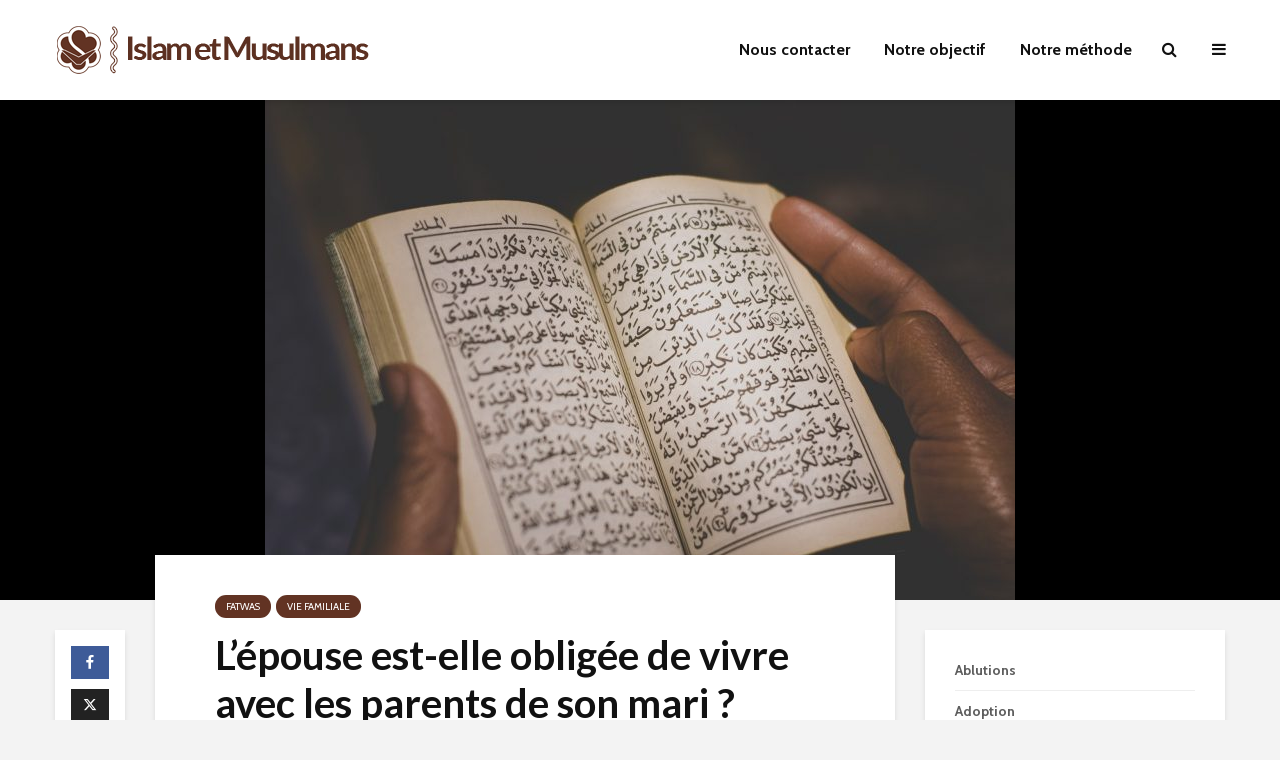

--- FILE ---
content_type: text/html; charset=UTF-8
request_url: https://www.islametmusulmans.com/2014/08/03/vie-familiale-lepouse-est-elle-obligee-de-vivre-avec-les-parents-de-son-mari/
body_size: 15673
content:
<!DOCTYPE html>
<html lang="fr-FR" class="no-js">
<head>
	<meta charset="UTF-8">
	<meta name="viewport" content="width=device-width,initial-scale=1.0">
		<meta name='robots' content='index, follow, max-image-preview:large, max-snippet:-1, max-video-preview:-1' />

	<!-- This site is optimized with the Yoast SEO plugin v25.6 - https://yoast.com/wordpress/plugins/seo/ -->
	<title>L’épouse est-elle obligée de vivre avec les parents de son mari ? - Islam et Musulmans</title>
	<link rel="canonical" href="https://www.islametmusulmans.com/2014/08/03/vie-familiale-lepouse-est-elle-obligee-de-vivre-avec-les-parents-de-son-mari/" />
	<meta property="og:locale" content="fr_FR" />
	<meta property="og:type" content="article" />
	<meta property="og:title" content="L’épouse est-elle obligée de vivre avec les parents de son mari ? - Islam et Musulmans" />
	<meta property="og:description" content="Question : Est-ce que le système de famille commune est obligatoire en Islam ? Est-ce qu&rsquo;une femme a le droit de mettre comme condition avant d’accepter le mariage le refus de vivre dans une famille commune ? Réponse : Il n’y a pas une telle obligation en Islam. Les gens ne vivent pas nécessairement avec [&hellip;]" />
	<meta property="og:url" content="https://www.islametmusulmans.com/2014/08/03/vie-familiale-lepouse-est-elle-obligee-de-vivre-avec-les-parents-de-son-mari/" />
	<meta property="og:site_name" content="Islam et Musulmans" />
	<meta property="article:published_time" content="2014-08-03T12:03:20+00:00" />
	<meta property="article:modified_time" content="2023-08-16T14:00:28+00:00" />
	<meta property="og:image" content="https://www.islametmusulmans.com/wp-content/uploads/2019/09/quran-4178664_1920.jpg" />
	<meta property="og:image:width" content="1920" />
	<meta property="og:image:height" content="1280" />
	<meta property="og:image:type" content="image/jpeg" />
	<meta name="author" content="hisham" />
	<meta name="twitter:card" content="summary_large_image" />
	<meta name="twitter:label1" content="Écrit par" />
	<meta name="twitter:data1" content="hisham" />
	<meta name="twitter:label2" content="Durée de lecture estimée" />
	<meta name="twitter:data2" content="1 minute" />
	<script type="application/ld+json" class="yoast-schema-graph">{"@context":"https://schema.org","@graph":[{"@type":"Article","@id":"https://www.islametmusulmans.com/2014/08/03/vie-familiale-lepouse-est-elle-obligee-de-vivre-avec-les-parents-de-son-mari/#article","isPartOf":{"@id":"https://www.islametmusulmans.com/2014/08/03/vie-familiale-lepouse-est-elle-obligee-de-vivre-avec-les-parents-de-son-mari/"},"author":{"name":"hisham","@id":"https://www.islametmusulmans.com/#/schema/person/8827c82a42abaf75a7701f451dd4cda7"},"headline":"L’épouse est-elle obligée de vivre avec les parents de son mari ?","datePublished":"2014-08-03T12:03:20+00:00","dateModified":"2023-08-16T14:00:28+00:00","mainEntityOfPage":{"@id":"https://www.islametmusulmans.com/2014/08/03/vie-familiale-lepouse-est-elle-obligee-de-vivre-avec-les-parents-de-son-mari/"},"wordCount":112,"publisher":{"@id":"https://www.islametmusulmans.com/#organization"},"image":{"@id":"https://www.islametmusulmans.com/2014/08/03/vie-familiale-lepouse-est-elle-obligee-de-vivre-avec-les-parents-de-son-mari/#primaryimage"},"thumbnailUrl":"https://www.islametmusulmans.com/wp-content/uploads/2019/09/quran-4178664_1920.jpg","articleSection":["Fatwas","Vie familiale"],"inLanguage":"fr-FR"},{"@type":"WebPage","@id":"https://www.islametmusulmans.com/2014/08/03/vie-familiale-lepouse-est-elle-obligee-de-vivre-avec-les-parents-de-son-mari/","url":"https://www.islametmusulmans.com/2014/08/03/vie-familiale-lepouse-est-elle-obligee-de-vivre-avec-les-parents-de-son-mari/","name":"L’épouse est-elle obligée de vivre avec les parents de son mari ? - Islam et Musulmans","isPartOf":{"@id":"https://www.islametmusulmans.com/#website"},"primaryImageOfPage":{"@id":"https://www.islametmusulmans.com/2014/08/03/vie-familiale-lepouse-est-elle-obligee-de-vivre-avec-les-parents-de-son-mari/#primaryimage"},"image":{"@id":"https://www.islametmusulmans.com/2014/08/03/vie-familiale-lepouse-est-elle-obligee-de-vivre-avec-les-parents-de-son-mari/#primaryimage"},"thumbnailUrl":"https://www.islametmusulmans.com/wp-content/uploads/2019/09/quran-4178664_1920.jpg","datePublished":"2014-08-03T12:03:20+00:00","dateModified":"2023-08-16T14:00:28+00:00","breadcrumb":{"@id":"https://www.islametmusulmans.com/2014/08/03/vie-familiale-lepouse-est-elle-obligee-de-vivre-avec-les-parents-de-son-mari/#breadcrumb"},"inLanguage":"fr-FR","potentialAction":[{"@type":"ReadAction","target":["https://www.islametmusulmans.com/2014/08/03/vie-familiale-lepouse-est-elle-obligee-de-vivre-avec-les-parents-de-son-mari/"]}]},{"@type":"ImageObject","inLanguage":"fr-FR","@id":"https://www.islametmusulmans.com/2014/08/03/vie-familiale-lepouse-est-elle-obligee-de-vivre-avec-les-parents-de-son-mari/#primaryimage","url":"https://www.islametmusulmans.com/wp-content/uploads/2019/09/quran-4178664_1920.jpg","contentUrl":"https://www.islametmusulmans.com/wp-content/uploads/2019/09/quran-4178664_1920.jpg","width":1920,"height":1280},{"@type":"BreadcrumbList","@id":"https://www.islametmusulmans.com/2014/08/03/vie-familiale-lepouse-est-elle-obligee-de-vivre-avec-les-parents-de-son-mari/#breadcrumb","itemListElement":[{"@type":"ListItem","position":1,"name":"Ana sayfa","item":"https://www.islametmusulmans.com/"},{"@type":"ListItem","position":2,"name":"L’épouse est-elle obligée de vivre avec les parents de son mari ?"}]},{"@type":"WebSite","@id":"https://www.islametmusulmans.com/#website","url":"https://www.islametmusulmans.com/","name":"Islam et Musulmans","description":"Religion et Nature Humaine","publisher":{"@id":"https://www.islametmusulmans.com/#organization"},"potentialAction":[{"@type":"SearchAction","target":{"@type":"EntryPoint","urlTemplate":"https://www.islametmusulmans.com/?s={search_term_string}"},"query-input":{"@type":"PropertyValueSpecification","valueRequired":true,"valueName":"search_term_string"}}],"inLanguage":"fr-FR"},{"@type":"Organization","@id":"https://www.islametmusulmans.com/#organization","name":"Islam et Musulmans","url":"https://www.islametmusulmans.com/","logo":{"@type":"ImageObject","inLanguage":"fr-FR","@id":"https://www.islametmusulmans.com/#/schema/logo/image/","url":"https://www.islametmusulmans.com/wp-content/uploads/2019/12/logo.png","contentUrl":"https://www.islametmusulmans.com/wp-content/uploads/2019/12/logo.png","width":320,"height":48,"caption":"Islam et Musulmans"},"image":{"@id":"https://www.islametmusulmans.com/#/schema/logo/image/"}},{"@type":"Person","@id":"https://www.islametmusulmans.com/#/schema/person/8827c82a42abaf75a7701f451dd4cda7","name":"hisham","url":"https://www.islametmusulmans.com/author/hisam/"}]}</script>
	<!-- / Yoast SEO plugin. -->


<link rel='dns-prefetch' href='//fonts.googleapis.com' />
<link rel="alternate" type="application/rss+xml" title="Islam et Musulmans &raquo; Flux" href="https://www.islametmusulmans.com/feed/" />
<link rel="alternate" type="application/rss+xml" title="Islam et Musulmans &raquo; Flux des commentaires" href="https://www.islametmusulmans.com/comments/feed/" />
<script type="text/javascript">
/* <![CDATA[ */
window._wpemojiSettings = {"baseUrl":"https:\/\/s.w.org\/images\/core\/emoji\/15.0.3\/72x72\/","ext":".png","svgUrl":"https:\/\/s.w.org\/images\/core\/emoji\/15.0.3\/svg\/","svgExt":".svg","source":{"concatemoji":"https:\/\/www.islametmusulmans.com\/wp-includes\/js\/wp-emoji-release.min.js?ver=efd53b6b189fb87591d3e949988e55cd"}};
/*! This file is auto-generated */
!function(i,n){var o,s,e;function c(e){try{var t={supportTests:e,timestamp:(new Date).valueOf()};sessionStorage.setItem(o,JSON.stringify(t))}catch(e){}}function p(e,t,n){e.clearRect(0,0,e.canvas.width,e.canvas.height),e.fillText(t,0,0);var t=new Uint32Array(e.getImageData(0,0,e.canvas.width,e.canvas.height).data),r=(e.clearRect(0,0,e.canvas.width,e.canvas.height),e.fillText(n,0,0),new Uint32Array(e.getImageData(0,0,e.canvas.width,e.canvas.height).data));return t.every(function(e,t){return e===r[t]})}function u(e,t,n){switch(t){case"flag":return n(e,"\ud83c\udff3\ufe0f\u200d\u26a7\ufe0f","\ud83c\udff3\ufe0f\u200b\u26a7\ufe0f")?!1:!n(e,"\ud83c\uddfa\ud83c\uddf3","\ud83c\uddfa\u200b\ud83c\uddf3")&&!n(e,"\ud83c\udff4\udb40\udc67\udb40\udc62\udb40\udc65\udb40\udc6e\udb40\udc67\udb40\udc7f","\ud83c\udff4\u200b\udb40\udc67\u200b\udb40\udc62\u200b\udb40\udc65\u200b\udb40\udc6e\u200b\udb40\udc67\u200b\udb40\udc7f");case"emoji":return!n(e,"\ud83d\udc26\u200d\u2b1b","\ud83d\udc26\u200b\u2b1b")}return!1}function f(e,t,n){var r="undefined"!=typeof WorkerGlobalScope&&self instanceof WorkerGlobalScope?new OffscreenCanvas(300,150):i.createElement("canvas"),a=r.getContext("2d",{willReadFrequently:!0}),o=(a.textBaseline="top",a.font="600 32px Arial",{});return e.forEach(function(e){o[e]=t(a,e,n)}),o}function t(e){var t=i.createElement("script");t.src=e,t.defer=!0,i.head.appendChild(t)}"undefined"!=typeof Promise&&(o="wpEmojiSettingsSupports",s=["flag","emoji"],n.supports={everything:!0,everythingExceptFlag:!0},e=new Promise(function(e){i.addEventListener("DOMContentLoaded",e,{once:!0})}),new Promise(function(t){var n=function(){try{var e=JSON.parse(sessionStorage.getItem(o));if("object"==typeof e&&"number"==typeof e.timestamp&&(new Date).valueOf()<e.timestamp+604800&&"object"==typeof e.supportTests)return e.supportTests}catch(e){}return null}();if(!n){if("undefined"!=typeof Worker&&"undefined"!=typeof OffscreenCanvas&&"undefined"!=typeof URL&&URL.createObjectURL&&"undefined"!=typeof Blob)try{var e="postMessage("+f.toString()+"("+[JSON.stringify(s),u.toString(),p.toString()].join(",")+"));",r=new Blob([e],{type:"text/javascript"}),a=new Worker(URL.createObjectURL(r),{name:"wpTestEmojiSupports"});return void(a.onmessage=function(e){c(n=e.data),a.terminate(),t(n)})}catch(e){}c(n=f(s,u,p))}t(n)}).then(function(e){for(var t in e)n.supports[t]=e[t],n.supports.everything=n.supports.everything&&n.supports[t],"flag"!==t&&(n.supports.everythingExceptFlag=n.supports.everythingExceptFlag&&n.supports[t]);n.supports.everythingExceptFlag=n.supports.everythingExceptFlag&&!n.supports.flag,n.DOMReady=!1,n.readyCallback=function(){n.DOMReady=!0}}).then(function(){return e}).then(function(){var e;n.supports.everything||(n.readyCallback(),(e=n.source||{}).concatemoji?t(e.concatemoji):e.wpemoji&&e.twemoji&&(t(e.twemoji),t(e.wpemoji)))}))}((window,document),window._wpemojiSettings);
/* ]]> */
</script>
<style id='wp-emoji-styles-inline-css' type='text/css'>

	img.wp-smiley, img.emoji {
		display: inline !important;
		border: none !important;
		box-shadow: none !important;
		height: 1em !important;
		width: 1em !important;
		margin: 0 0.07em !important;
		vertical-align: -0.1em !important;
		background: none !important;
		padding: 0 !important;
	}
</style>
<link rel='stylesheet' id='wp-block-library-css' href='https://www.islametmusulmans.com/wp-includes/css/dist/block-library/style.min.css?ver=efd53b6b189fb87591d3e949988e55cd' type='text/css' media='all' />
<style id='classic-theme-styles-inline-css' type='text/css'>
/*! This file is auto-generated */
.wp-block-button__link{color:#fff;background-color:#32373c;border-radius:9999px;box-shadow:none;text-decoration:none;padding:calc(.667em + 2px) calc(1.333em + 2px);font-size:1.125em}.wp-block-file__button{background:#32373c;color:#fff;text-decoration:none}
</style>
<style id='global-styles-inline-css' type='text/css'>
:root{--wp--preset--aspect-ratio--square: 1;--wp--preset--aspect-ratio--4-3: 4/3;--wp--preset--aspect-ratio--3-4: 3/4;--wp--preset--aspect-ratio--3-2: 3/2;--wp--preset--aspect-ratio--2-3: 2/3;--wp--preset--aspect-ratio--16-9: 16/9;--wp--preset--aspect-ratio--9-16: 9/16;--wp--preset--color--black: #000000;--wp--preset--color--cyan-bluish-gray: #abb8c3;--wp--preset--color--white: #ffffff;--wp--preset--color--pale-pink: #f78da7;--wp--preset--color--vivid-red: #cf2e2e;--wp--preset--color--luminous-vivid-orange: #ff6900;--wp--preset--color--luminous-vivid-amber: #fcb900;--wp--preset--color--light-green-cyan: #7bdcb5;--wp--preset--color--vivid-green-cyan: #00d084;--wp--preset--color--pale-cyan-blue: #8ed1fc;--wp--preset--color--vivid-cyan-blue: #0693e3;--wp--preset--color--vivid-purple: #9b51e0;--wp--preset--color--gridlove-acc: #623323;--wp--preset--color--gridlove-meta: #818181;--wp--preset--color--gridlove-txt: #5e5e5e;--wp--preset--color--gridlove-bg: #ffffff;--wp--preset--color--gridlove-highlight-acc: #dd9933;--wp--preset--color--gridlove-highlight-txt: #ffffff;--wp--preset--color--gridlove-highlight-bg: #753708;--wp--preset--gradient--vivid-cyan-blue-to-vivid-purple: linear-gradient(135deg,rgba(6,147,227,1) 0%,rgb(155,81,224) 100%);--wp--preset--gradient--light-green-cyan-to-vivid-green-cyan: linear-gradient(135deg,rgb(122,220,180) 0%,rgb(0,208,130) 100%);--wp--preset--gradient--luminous-vivid-amber-to-luminous-vivid-orange: linear-gradient(135deg,rgba(252,185,0,1) 0%,rgba(255,105,0,1) 100%);--wp--preset--gradient--luminous-vivid-orange-to-vivid-red: linear-gradient(135deg,rgba(255,105,0,1) 0%,rgb(207,46,46) 100%);--wp--preset--gradient--very-light-gray-to-cyan-bluish-gray: linear-gradient(135deg,rgb(238,238,238) 0%,rgb(169,184,195) 100%);--wp--preset--gradient--cool-to-warm-spectrum: linear-gradient(135deg,rgb(74,234,220) 0%,rgb(151,120,209) 20%,rgb(207,42,186) 40%,rgb(238,44,130) 60%,rgb(251,105,98) 80%,rgb(254,248,76) 100%);--wp--preset--gradient--blush-light-purple: linear-gradient(135deg,rgb(255,206,236) 0%,rgb(152,150,240) 100%);--wp--preset--gradient--blush-bordeaux: linear-gradient(135deg,rgb(254,205,165) 0%,rgb(254,45,45) 50%,rgb(107,0,62) 100%);--wp--preset--gradient--luminous-dusk: linear-gradient(135deg,rgb(255,203,112) 0%,rgb(199,81,192) 50%,rgb(65,88,208) 100%);--wp--preset--gradient--pale-ocean: linear-gradient(135deg,rgb(255,245,203) 0%,rgb(182,227,212) 50%,rgb(51,167,181) 100%);--wp--preset--gradient--electric-grass: linear-gradient(135deg,rgb(202,248,128) 0%,rgb(113,206,126) 100%);--wp--preset--gradient--midnight: linear-gradient(135deg,rgb(2,3,129) 0%,rgb(40,116,252) 100%);--wp--preset--font-size--small: 12.8px;--wp--preset--font-size--medium: 20px;--wp--preset--font-size--large: 20.8px;--wp--preset--font-size--x-large: 42px;--wp--preset--font-size--normal: 16px;--wp--preset--font-size--huge: 27.2px;--wp--preset--spacing--20: 0.44rem;--wp--preset--spacing--30: 0.67rem;--wp--preset--spacing--40: 1rem;--wp--preset--spacing--50: 1.5rem;--wp--preset--spacing--60: 2.25rem;--wp--preset--spacing--70: 3.38rem;--wp--preset--spacing--80: 5.06rem;--wp--preset--shadow--natural: 6px 6px 9px rgba(0, 0, 0, 0.2);--wp--preset--shadow--deep: 12px 12px 50px rgba(0, 0, 0, 0.4);--wp--preset--shadow--sharp: 6px 6px 0px rgba(0, 0, 0, 0.2);--wp--preset--shadow--outlined: 6px 6px 0px -3px rgba(255, 255, 255, 1), 6px 6px rgba(0, 0, 0, 1);--wp--preset--shadow--crisp: 6px 6px 0px rgba(0, 0, 0, 1);}:where(.is-layout-flex){gap: 0.5em;}:where(.is-layout-grid){gap: 0.5em;}body .is-layout-flex{display: flex;}.is-layout-flex{flex-wrap: wrap;align-items: center;}.is-layout-flex > :is(*, div){margin: 0;}body .is-layout-grid{display: grid;}.is-layout-grid > :is(*, div){margin: 0;}:where(.wp-block-columns.is-layout-flex){gap: 2em;}:where(.wp-block-columns.is-layout-grid){gap: 2em;}:where(.wp-block-post-template.is-layout-flex){gap: 1.25em;}:where(.wp-block-post-template.is-layout-grid){gap: 1.25em;}.has-black-color{color: var(--wp--preset--color--black) !important;}.has-cyan-bluish-gray-color{color: var(--wp--preset--color--cyan-bluish-gray) !important;}.has-white-color{color: var(--wp--preset--color--white) !important;}.has-pale-pink-color{color: var(--wp--preset--color--pale-pink) !important;}.has-vivid-red-color{color: var(--wp--preset--color--vivid-red) !important;}.has-luminous-vivid-orange-color{color: var(--wp--preset--color--luminous-vivid-orange) !important;}.has-luminous-vivid-amber-color{color: var(--wp--preset--color--luminous-vivid-amber) !important;}.has-light-green-cyan-color{color: var(--wp--preset--color--light-green-cyan) !important;}.has-vivid-green-cyan-color{color: var(--wp--preset--color--vivid-green-cyan) !important;}.has-pale-cyan-blue-color{color: var(--wp--preset--color--pale-cyan-blue) !important;}.has-vivid-cyan-blue-color{color: var(--wp--preset--color--vivid-cyan-blue) !important;}.has-vivid-purple-color{color: var(--wp--preset--color--vivid-purple) !important;}.has-black-background-color{background-color: var(--wp--preset--color--black) !important;}.has-cyan-bluish-gray-background-color{background-color: var(--wp--preset--color--cyan-bluish-gray) !important;}.has-white-background-color{background-color: var(--wp--preset--color--white) !important;}.has-pale-pink-background-color{background-color: var(--wp--preset--color--pale-pink) !important;}.has-vivid-red-background-color{background-color: var(--wp--preset--color--vivid-red) !important;}.has-luminous-vivid-orange-background-color{background-color: var(--wp--preset--color--luminous-vivid-orange) !important;}.has-luminous-vivid-amber-background-color{background-color: var(--wp--preset--color--luminous-vivid-amber) !important;}.has-light-green-cyan-background-color{background-color: var(--wp--preset--color--light-green-cyan) !important;}.has-vivid-green-cyan-background-color{background-color: var(--wp--preset--color--vivid-green-cyan) !important;}.has-pale-cyan-blue-background-color{background-color: var(--wp--preset--color--pale-cyan-blue) !important;}.has-vivid-cyan-blue-background-color{background-color: var(--wp--preset--color--vivid-cyan-blue) !important;}.has-vivid-purple-background-color{background-color: var(--wp--preset--color--vivid-purple) !important;}.has-black-border-color{border-color: var(--wp--preset--color--black) !important;}.has-cyan-bluish-gray-border-color{border-color: var(--wp--preset--color--cyan-bluish-gray) !important;}.has-white-border-color{border-color: var(--wp--preset--color--white) !important;}.has-pale-pink-border-color{border-color: var(--wp--preset--color--pale-pink) !important;}.has-vivid-red-border-color{border-color: var(--wp--preset--color--vivid-red) !important;}.has-luminous-vivid-orange-border-color{border-color: var(--wp--preset--color--luminous-vivid-orange) !important;}.has-luminous-vivid-amber-border-color{border-color: var(--wp--preset--color--luminous-vivid-amber) !important;}.has-light-green-cyan-border-color{border-color: var(--wp--preset--color--light-green-cyan) !important;}.has-vivid-green-cyan-border-color{border-color: var(--wp--preset--color--vivid-green-cyan) !important;}.has-pale-cyan-blue-border-color{border-color: var(--wp--preset--color--pale-cyan-blue) !important;}.has-vivid-cyan-blue-border-color{border-color: var(--wp--preset--color--vivid-cyan-blue) !important;}.has-vivid-purple-border-color{border-color: var(--wp--preset--color--vivid-purple) !important;}.has-vivid-cyan-blue-to-vivid-purple-gradient-background{background: var(--wp--preset--gradient--vivid-cyan-blue-to-vivid-purple) !important;}.has-light-green-cyan-to-vivid-green-cyan-gradient-background{background: var(--wp--preset--gradient--light-green-cyan-to-vivid-green-cyan) !important;}.has-luminous-vivid-amber-to-luminous-vivid-orange-gradient-background{background: var(--wp--preset--gradient--luminous-vivid-amber-to-luminous-vivid-orange) !important;}.has-luminous-vivid-orange-to-vivid-red-gradient-background{background: var(--wp--preset--gradient--luminous-vivid-orange-to-vivid-red) !important;}.has-very-light-gray-to-cyan-bluish-gray-gradient-background{background: var(--wp--preset--gradient--very-light-gray-to-cyan-bluish-gray) !important;}.has-cool-to-warm-spectrum-gradient-background{background: var(--wp--preset--gradient--cool-to-warm-spectrum) !important;}.has-blush-light-purple-gradient-background{background: var(--wp--preset--gradient--blush-light-purple) !important;}.has-blush-bordeaux-gradient-background{background: var(--wp--preset--gradient--blush-bordeaux) !important;}.has-luminous-dusk-gradient-background{background: var(--wp--preset--gradient--luminous-dusk) !important;}.has-pale-ocean-gradient-background{background: var(--wp--preset--gradient--pale-ocean) !important;}.has-electric-grass-gradient-background{background: var(--wp--preset--gradient--electric-grass) !important;}.has-midnight-gradient-background{background: var(--wp--preset--gradient--midnight) !important;}.has-small-font-size{font-size: var(--wp--preset--font-size--small) !important;}.has-medium-font-size{font-size: var(--wp--preset--font-size--medium) !important;}.has-large-font-size{font-size: var(--wp--preset--font-size--large) !important;}.has-x-large-font-size{font-size: var(--wp--preset--font-size--x-large) !important;}
:where(.wp-block-post-template.is-layout-flex){gap: 1.25em;}:where(.wp-block-post-template.is-layout-grid){gap: 1.25em;}
:where(.wp-block-columns.is-layout-flex){gap: 2em;}:where(.wp-block-columns.is-layout-grid){gap: 2em;}
:root :where(.wp-block-pullquote){font-size: 1.5em;line-height: 1.6;}
</style>
<link rel='stylesheet' id='mks_shortcodes_simple_line_icons-css' href='https://www.islametmusulmans.com/wp-content/plugins/meks-flexible-shortcodes/css/simple-line/simple-line-icons.css?ver=1.3.8' type='text/css' media='screen' />
<link rel='stylesheet' id='mks_shortcodes_css-css' href='https://www.islametmusulmans.com/wp-content/plugins/meks-flexible-shortcodes/css/style.css?ver=1.3.8' type='text/css' media='screen' />
<link rel='stylesheet' id='gridlove-fonts-css' href='https://fonts.googleapis.com/css?family=Cabin%3A400%2C700%7CLato%3A400%2C700&#038;subset=latin%2Clatin-ext&#038;ver=1.9.5' type='text/css' media='all' />
<link rel='stylesheet' id='gridlove-main-css' href='https://www.islametmusulmans.com/wp-content/themes/gridlove/assets/css/min.css?ver=1.9.5' type='text/css' media='all' />
<style id='gridlove-main-inline-css' type='text/css'>
body{font-size: 16px;}h1, .h1 {font-size: 40px;}h2, .h2,.col-lg-12 .gridlove-post-b .h3 {font-size: 26px;}h3, .h3 {font-size: 22px;}h4, .h4 {font-size: 20px;}h5, .h5 {font-size: 18px;}h6, .h6 {font-size: 16px;}.widget, .gridlove-header-responsive .sub-menu, .gridlove-site-header .sub-menu{font-size: 14px;}.gridlove-main-navigation {font-size: 16px;}.gridlove-post {font-size: 16px;}body{background-color: #f3f3f3;color: #5e5e5e;font-family: 'Cabin';font-weight: 400;}h1, h2, h3, h4, h5, h6,.h1, .h2, .h3, .h4, .h5, .h6,blockquote,thead td,.comment-author b,q:before,#bbpress-forums .bbp-forum-title, #bbpress-forums .bbp-topic-permalink{color: #111111;font-family: 'Lato';font-weight: 700;}.gridlove-main-nav a,.gridlove-posts-widget a{font-family: 'Cabin';font-weight: 700;}.gridlove-header-top{background-color: #222222;color: #dddddd;}.gridlove-header-top a{color: #dddddd;}.gridlove-header-top a:hover{color: #ffffff;}.gridlove-header-wrapper,.gridlove-header-middle .sub-menu,.gridlove-header-responsive,.gridlove-header-responsive .sub-menu{background-color:#ffffff; }.gridlove-header-middle,.gridlove-header-middle a,.gridlove-header-responsive,.gridlove-header-responsive a{color: #111111;}.gridlove-header-middle a:hover,.gridlove-header-middle .gridlove-sidebar-action:hover,.gridlove-header-middle .gridlove-actions-button > span:hover,.gridlove-header-middle .current_page_item > a,.gridlove-header-middle .current_page_ancestor > a,.gridlove-header-middle .current-menu-item > a,.gridlove-header-middle .current-menu-ancestor > a,.gridlove-header-middle .gridlove-category-menu article:hover a,.gridlove-header-responsive a:hover {color: #009cff;}.gridlove-header-middle .active>span,.gridlove-header-middle .gridlove-main-nav>li.menu-item-has-children:hover>a,.gridlove-header-middle .gridlove-social-icons:hover>span,.gridlove-header-responsive .active>span{background-color: rgba(17,17,17,0.05)}.gridlove-header-middle .gridlove-button-search{background-color: #009cff;}.gridlove-header-middle .gridlove-search-form input{border-color: rgba(17,17,17,0.1)}.gridlove-header-middle .sub-menu,.gridlove-header-responsive .sub-menu{border-top: 1px solid rgba(17,17,17,0.05)}.gridlove-header-middle{height: 100px;}.gridlove-logo{max-height: 100px;}.gridlove-branding-bg{background:#f0233b;}.gridlove-header-responsive .gridlove-actions-button:hover >span{color:#009cff;}.gridlove-sidebar-action .gridlove-bars:before,.gridlove-sidebar-action .gridlove-bars:after{background:#111111;}.gridlove-sidebar-action:hover .gridlove-bars:before,.gridlove-sidebar-action:hover .gridlove-bars:after{background:#009cff;}.gridlove-sidebar-action .gridlove-bars{border-color: #111111;}.gridlove-sidebar-action:hover .gridlove-bars{border-color:#009cff;}.gridlove-header-bottom .sub-menu{ background-color:#ffffff;}.gridlove-header-bottom .sub-menu a{color:#111111;}.gridlove-header-bottom .sub-menu a:hover,.gridlove-header-bottom .gridlove-category-menu article:hover a{color:#009cff;}.gridlove-header-bottom{background-color:#f2f2f2;}.gridlove-header-bottom,.gridlove-header-bottom a{color: #111111;}.gridlove-header-bottom a:hover,.gridlove-header-bottom .gridlove-sidebar-action:hover,.gridlove-header-bottom .gridlove-actions-button > span:hover,.gridlove-header-bottom .current_page_item > a,.gridlove-header-bottom .current_page_ancestor > a,.gridlove-header-bottom .current-menu-item > a,.gridlove-header-bottom .current-menu-ancestor > a {color: #009cff;}.gridlove-header-bottom .active>span,.gridlove-header-bottom .gridlove-main-nav>li.menu-item-has-children:hover>a,.gridlove-header-bottom .gridlove-social-icons:hover>span{background-color: rgba(17,17,17,0.05)}.gridlove-header-bottom .gridlove-search-form input{border-color: rgba(17,17,17,0.1)}.gridlove-header-bottom,.gridlove-header-bottom .sub-menu{border-top: 1px solid rgba(17,17,17,0.07)}.gridlove-header-bottom .gridlove-button-search{background-color: #009cff;}.gridlove-header-sticky,.gridlove-header-sticky .sub-menu{background-color:#ffffff; }.gridlove-header-sticky,.gridlove-header-sticky a{color: #111111;}.gridlove-header-sticky a:hover,.gridlove-header-sticky .gridlove-sidebar-action:hover,.gridlove-header-sticky .gridlove-actions-button > span:hover,.gridlove-header-sticky .current_page_item > a,.gridlove-header-sticky .current_page_ancestor > a,.gridlove-header-sticky .current-menu-item > a,.gridlove-header-sticky .current-menu-ancestor > a,.gridlove-header-sticky .gridlove-category-menu article:hover a{color: #009cff;}.gridlove-header-sticky .active>span,.gridlove-header-sticky .gridlove-main-nav>li.menu-item-has-children:hover>a,.gridlove-header-sticky .gridlove-social-icons:hover>span{background-color: rgba(17,17,17,0.05)}.gridlove-header-sticky .gridlove-search-form input{border-color: rgba(17,17,17,0.1)}.gridlove-header-sticky .sub-menu{border-top: 1px solid rgba(17,17,17,0.05)}.gridlove-header-sticky .gridlove-button-search{background-color: #009cff;}.gridlove-cover-area,.gridlove-cover{height:500px; }.gridlove-box,#disqus_thread{background: #ffffff;}a{color: #5e5e5e;}.entry-title a{ color: #111111;}a:hover,.comment-reply-link,#cancel-comment-reply-link,.gridlove-box .entry-title a:hover,.gridlove-posts-widget article:hover a{color: #623323;}.entry-content p a,.widget_text a,.entry-content ul a,.entry-content ol a,.gridlove-text-module-content p a{color: #623323; border-color: rgba(98,51,35,0.8);}.entry-content p a:hover,.widget_text a:hover,.entry-content ul a:hover,.entry-content ol a:hover,.gridlove-text-module-content p a:hover{border-bottom: 1px solid transparent;}.comment-reply-link:hover,.gallery .gallery-item a:after, .wp-block-gallery .blocks-gallery-item a:after, .entry-content a.gridlove-popup-img {color: #5e5e5e; }.gridlove-post-b .box-col-b:only-child .entry-title a,.gridlove-post-d .entry-overlay:only-child .entry-title a{color: #111111;}.gridlove-post-b .box-col-b:only-child .entry-title a:hover,.gridlove-post-d .entry-overlay:only-child .entry-title a:hover,.gridlove-content .entry-header .gridlove-breadcrumbs a,.gridlove-content .entry-header .gridlove-breadcrumbs a:hover,.module-header .gridlove-breadcrumbs a,.module-header .gridlove-breadcrumbs a:hover { color: #623323; }.gridlove-post-b .box-col-b:only-child .meta-item,.gridlove-post-b .box-col-b:only-child .entry-meta a,.gridlove-post-b .box-col-b:only-child .entry-meta span,.gridlove-post-d .entry-overlay:only-child .meta-item,.gridlove-post-d .entry-overlay:only-child .entry-meta a,.gridlove-post-d .entry-overlay:only-child .entry-meta span {color: #818181;}.entry-meta .meta-item, .entry-meta a, .entry-meta span,.comment-metadata a{color: #818181;}blockquote{color: rgba(17,17,17,0.8);}blockquote:before{color: rgba(17,17,17,0.15);}.entry-meta a:hover{color: #111111;}.widget_tag_cloud a,.entry-tags a,.entry-content .wp-block-tag-cloud a{ background: rgba(94,94,94,0.1); color: #5e5e5e; }.submit,.gridlove-button,.mks_autor_link_wrap a,.mks_read_more a,input[type="submit"],button[type="submit"],.gridlove-cat, .gridlove-pill,.gridlove-button-search,body div.wpforms-container-full .wpforms-form input[type=submit], body div.wpforms-container-full .wpforms-form button[type=submit], body div.wpforms-container-full .wpforms-form .wpforms-page-button {color:#FFF;background-color: #623323;}body div.wpforms-container-full .wpforms-form input[type=submit]:hover, body div.wpforms-container-full .wpforms-form input[type=submit]:focus, body div.wpforms-container-full .wpforms-form input[type=submit]:active, body div.wpforms-container-full .wpforms-form button[type=submit]:hover, body div.wpforms-container-full .wpforms-form button[type=submit]:focus, body div.wpforms-container-full .wpforms-form button[type=submit]:active, body div.wpforms-container-full .wpforms-form .wpforms-page-button:hover, body div.wpforms-container-full .wpforms-form .wpforms-page-button:active, body div.wpforms-container-full .wpforms-form .wpforms-page-button:focus {color:#FFF;background-color: #623323;}.wp-block-button__link{background-color: #623323; }.gridlove-button:hover{color:#FFF;}.gridlove-share a:hover{background:rgba(17, 17, 17, .8);color:#FFF;}.gridlove-pill:hover,.gridlove-author-links a:hover,.entry-category a:hover{background: #111;color: #FFF;}.gridlove-cover-content .entry-category a:hover,.entry-overlay .entry-category a:hover,.gridlove-highlight .entry-category a:hover,.gridlove-box.gridlove-post-d .entry-overlay .entry-category a:hover,.gridlove-post-a .entry-category a:hover,.gridlove-highlight .gridlove-format-icon{background: #FFF;color: #111;}.gridlove-author, .gridlove-prev-next-nav,.comment .comment-respond{border-color: rgba(94,94,94,0.1);}.gridlove-load-more a,.gridlove-pagination .gridlove-next a,.gridlove-pagination .gridlove-prev a,.gridlove-pagination .next,.gridlove-pagination .prev,.gridlove-infinite-scroll a,.double-bounce1, .double-bounce2,.gridlove-link-pages > span,.module-actions ul.page-numbers span.page-numbers{color:#FFF;background-color: #623323;}.gridlove-pagination .current{background-color:rgba(94,94,94,0.1);}.gridlove-highlight{background: #753708;}.gridlove-highlight,.gridlove-highlight h4,.gridlove-highlight a{color: #ffffff;}.gridlove-highlight .entry-meta .meta-item, .gridlove-highlight .entry-meta a, .gridlove-highlight .entry-meta span,.gridlove-highlight p{color: rgba(255,255,255,0.8);}.gridlove-highlight .gridlove-author-links .fa-link,.gridlove-highlight .gridlove_category_widget .gridlove-full-color li a:after{background: #dd9933;}.gridlove-highlight .entry-meta a:hover{color: #ffffff;}.gridlove-highlight.gridlove-post-d .entry-image a:after{background-color: rgba(117,55,8,0.7);}.gridlove-highlight.gridlove-post-d:hover .entry-image a:after{background-color: rgba(117,55,8,0.9);}.gridlove-highlight.gridlove-post-a .entry-image:hover>a:after, .gridlove-highlight.gridlove-post-b .entry-image:hover a:after{background-color: rgba(117,55,8,0.2);}.gridlove-highlight .gridlove-slider-controls > div{background-color: rgba(255,255,255,0.1);color: #ffffff; }.gridlove-highlight .gridlove-slider-controls > div:hover{background-color: rgba(255,255,255,0.3);color: #ffffff; }.gridlove-highlight.gridlove-box .entry-title a:hover{color: #dd9933;}.gridlove-highlight.widget_meta a, .gridlove-highlight.widget_recent_entries li, .gridlove-highlight.widget_recent_comments li, .gridlove-highlight.widget_nav_menu a, .gridlove-highlight.widget_archive li, .gridlove-highlight.widget_pages a{border-color: rgba(255,255,255,0.1);}.gridlove-cover-content .entry-meta .meta-item, .gridlove-cover-content .entry-meta a, .gridlove-cover-content .entry-meta span,.gridlove-cover-area .gridlove-breadcrumbs,.gridlove-cover-area .gridlove-breadcrumbs a,.gridlove-cover-area .gridlove-breadcrumbs .breadcrumb_last,body .gridlove-content .entry-overlay .gridlove-breadcrumbs {color: rgba(255, 255, 255, .8);}.gridlove-cover-content .entry-meta a:hover,.gridlove-cover-area .gridlove-breadcrumbs a:hover {color: rgba(255, 255, 255, 1);}.module-title h2,.module-title .h2{ color: #111111; }.gridlove-action-link,.gridlove-slider-controls > div,.module-actions ul.page-numbers .next.page-numbers,.module-actions ul.page-numbers .prev.page-numbers{background: rgba(17,17,17,0.1); color: #111111; }.gridlove-slider-controls > div:hover,.gridlove-action-link:hover,.module-actions ul.page-numbers .next.page-numbers:hover,.module-actions ul.page-numbers .prev.page-numbers:hover{color: #111111;background: rgba(17,17,17,0.3); }.gridlove-pn-ico,.gridlove-author-links .fa-link{background: rgba(94,94,94,0.1); color: #5e5e5e;}.gridlove-prev-next-nav a:hover .gridlove-pn-ico{background: rgba(98,51,35,1); color: #ffffff;}.widget_meta a,.widget_recent_entries li,.widget_recent_comments li,.widget_nav_menu a,.widget_archive li,.widget_pages a,.widget_categories li,.gridlove_category_widget .gridlove-count-color li,.widget_categories .children li,.widget_archiv .children li{border-color: rgba(94,94,94,0.1);}.widget_recent_entries a:hover,.menu-item-has-children.active > span,.menu-item-has-children.active > a,.gridlove-nav-widget-acordion:hover,.widget_recent_comments .recentcomments a.url:hover{color: #623323;}.widget_recent_comments .url,.post-date,.widget_recent_comments .recentcomments,.gridlove-nav-widget-acordion,.widget_archive li,.rss-date,.widget_categories li,.widget_archive li{color:#818181;}.widget_pages .children,.widget_nav_menu .sub-menu{background:#623323;color:#FFF;}.widget_pages .children a,.widget_nav_menu .sub-menu a,.widget_nav_menu .sub-menu span,.widget_pages .children span{color:#FFF;}.widget_tag_cloud a:hover,.entry-tags a:hover,.entry-content .wp-block-tag-cloud a:hover{background: #623323;color:#FFF;}.gridlove-footer{background: #8c8c8c;color: #ffffff;}.gridlove-footer .widget-title{color: #ffffff;}.gridlove-footer a{color: rgba(255,255,255,0.8);}.gridlove-footer a:hover{color: #ffffff;}.gridlove-footer .widget_recent_comments .url, .gridlove-footer .post-date, .gridlove-footer .widget_recent_comments .recentcomments, .gridlove-footer .gridlove-nav-widget-acordion, .gridlove-footer .widget_archive li, .gridlove-footer .rss-date{color: rgba(255,255,255,0.8); }.gridlove-footer .widget_meta a, .gridlove-footer .widget_recent_entries li, .gridlove-footer .widget_recent_comments li, .gridlove-footer .widget_nav_menu a, .gridlove-footer .widget_archive li, .gridlove-footer .widget_pages a,.gridlove-footer table,.gridlove-footer td,.gridlove-footer th,.gridlove-footer .widget_calendar table,.gridlove-footer .widget.widget_categories select,.gridlove-footer .widget_calendar table tfoot tr td{border-color: rgba(255,255,255,0.2);}table,thead,td,th,.widget_calendar table{ border-color: rgba(94,94,94,0.1);}input[type="text"], input[type="email"],input[type="search"], input[type="url"], input[type="tel"], input[type="number"], input[type="date"], input[type="password"], select, textarea{border-color: rgba(94,94,94,0.2);}div.mejs-container .mejs-controls {background-color: rgba(94,94,94,0.1);}body .mejs-controls .mejs-time-rail .mejs-time-current{background: #623323;}body .mejs-video.mejs-container .mejs-controls{background-color: rgba(255,255,255,0.9);}.wp-block-cover .wp-block-cover-image-text, .wp-block-cover .wp-block-cover-text, .wp-block-cover h2, .wp-block-cover-image .wp-block-cover-image-text, .wp-block-cover-image .wp-block-cover-text, .wp-block-cover-image h2{font-family: 'Lato';font-weight: 700; }.wp-block-cover-image .wp-block-cover-image-text, .wp-block-cover-image h2{font-size: 26px;}.widget_display_replies li, .widget_display_topics li{ color:#818181; }.has-small-font-size{ font-size: 12px;}.has-large-font-size{ font-size: 20px;}.has-huge-font-size{ font-size: 25px;}@media(min-width: 1024px){.has-small-font-size{ font-size: 12px;}.has-normal-font-size{ font-size: 16px;}.has-large-font-size{ font-size: 20px;}.has-huge-font-size{ font-size: 27px;}}.has-gridlove-acc-background-color{ background-color: #623323;}.has-gridlove-acc-color{ color: #623323;}.has-gridlove-meta-background-color{ background-color: #818181;}.has-gridlove-meta-color{ color: #818181;}.has-gridlove-txt-background-color{ background-color: #5e5e5e;}.has-gridlove-txt-color{ color: #5e5e5e;}.has-gridlove-bg-background-color{ background-color: #ffffff;}.has-gridlove-bg-color{ color: #ffffff;}.has-gridlove-highlight-acc-background-color{ background-color: #dd9933;}.has-gridlove-highlight-acc-color{ color: #dd9933;}.has-gridlove-highlight-txt-background-color{ background-color: #ffffff;}.has-gridlove-highlight-txt-color{ color: #ffffff;}.has-gridlove-highlight-bg-background-color{ background-color: #753708;}.has-gridlove-highlight-bg-color{ color: #753708;}.gridlove-cats .gridlove-cat .entry-overlay-wrapper .entry-image:after, .gridlove-cat.gridlove-post-d .entry-image a:after { background-color: rgba(98,51,35,0.7); }.gridlove-cat.gridlove-post-d:hover .entry-image a:after { background-color: rgba(98,51,35,0.9); }
</style>
<link rel='stylesheet' id='meks-ads-widget-css' href='https://www.islametmusulmans.com/wp-content/plugins/meks-easy-ads-widget/css/style.css?ver=2.0.9' type='text/css' media='all' />
<link rel='stylesheet' id='meks_instagram-widget-styles-css' href='https://www.islametmusulmans.com/wp-content/plugins/meks-easy-instagram-widget/css/widget.css?ver=efd53b6b189fb87591d3e949988e55cd' type='text/css' media='all' />
<link rel='stylesheet' id='meks-flickr-widget-css' href='https://www.islametmusulmans.com/wp-content/plugins/meks-simple-flickr-widget/css/style.css?ver=1.3' type='text/css' media='all' />
<link rel='stylesheet' id='meks-author-widget-css' href='https://www.islametmusulmans.com/wp-content/plugins/meks-smart-author-widget/css/style.css?ver=1.1.5' type='text/css' media='all' />
<link rel='stylesheet' id='meks-social-widget-css' href='https://www.islametmusulmans.com/wp-content/plugins/meks-smart-social-widget/css/style.css?ver=1.6.5' type='text/css' media='all' />
<link rel='stylesheet' id='meks-themeforest-widget-css' href='https://www.islametmusulmans.com/wp-content/plugins/meks-themeforest-smart-widget/css/style.css?ver=1.6' type='text/css' media='all' />
<link rel='stylesheet' id='meks_ess-main-css' href='https://www.islametmusulmans.com/wp-content/plugins/meks-easy-social-share/assets/css/main.css?ver=1.3' type='text/css' media='all' />
<script type="text/javascript" src="https://www.islametmusulmans.com/wp-includes/js/jquery/jquery.min.js?ver=3.7.1" id="jquery-core-js"></script>
<script type="text/javascript" src="https://www.islametmusulmans.com/wp-includes/js/jquery/jquery-migrate.min.js?ver=3.4.1" id="jquery-migrate-js"></script>
<link rel="https://api.w.org/" href="https://www.islametmusulmans.com/wp-json/" /><link rel="alternate" title="JSON" type="application/json" href="https://www.islametmusulmans.com/wp-json/wp/v2/posts/5886" /><link rel="EditURI" type="application/rsd+xml" title="RSD" href="https://www.islametmusulmans.com/xmlrpc.php?rsd" />

<link rel='shortlink' href='https://www.islametmusulmans.com/?p=5886' />
<link rel="alternate" title="oEmbed (JSON)" type="application/json+oembed" href="https://www.islametmusulmans.com/wp-json/oembed/1.0/embed?url=https%3A%2F%2Fwww.islametmusulmans.com%2F2014%2F08%2F03%2Fvie-familiale-lepouse-est-elle-obligee-de-vivre-avec-les-parents-de-son-mari%2F" />
<link rel="alternate" title="oEmbed (XML)" type="text/xml+oembed" href="https://www.islametmusulmans.com/wp-json/oembed/1.0/embed?url=https%3A%2F%2Fwww.islametmusulmans.com%2F2014%2F08%2F03%2Fvie-familiale-lepouse-est-elle-obligee-de-vivre-avec-les-parents-de-son-mari%2F&#038;format=xml" />
<meta name="generator" content="Redux 4.5.10" /><link rel="icon" href="https://www.islametmusulmans.com/wp-content/uploads/2020/04/cropped-suleymaniye-vakfi-site-ikon-32x32.png" sizes="32x32" />
<link rel="icon" href="https://www.islametmusulmans.com/wp-content/uploads/2020/04/cropped-suleymaniye-vakfi-site-ikon-192x192.png" sizes="192x192" />
<link rel="apple-touch-icon" href="https://www.islametmusulmans.com/wp-content/uploads/2020/04/cropped-suleymaniye-vakfi-site-ikon-180x180.png" />
<meta name="msapplication-TileImage" content="https://www.islametmusulmans.com/wp-content/uploads/2020/04/cropped-suleymaniye-vakfi-site-ikon-270x270.png" />
</head>

<body class="post-template-default single single-post postid-5886 single-format-standard wp-embed-responsive chrome gridlove-cover-overlay-off gridlove-v_1_9_5">
	
		
	<header id="header" class="gridlove-site-header hidden-md-down  gridlove-header-shadow">
			
			
			<div class="gridlove-header-wrapper">
    <div class="gridlove-header-1 gridlove-header-middle container">
        
        <div class="gridlove-slot-l">
            
<div class="gridlove-site-branding  ">
			<span class="site-title h1"><a href="https://www.islametmusulmans.com/" rel="home"><img class="gridlove-logo" src="https://www.islametmusulmans.com/wp-content/uploads/2019/12/logo.png" alt="Islam et Musulmans"></a></span>
	
	
</div>

        </div>

        <div class="gridlove-slot-r">
            <nav class="gridlove-main-navigation">	
				<ul id="menu-mainmenu" class="gridlove-main-nav gridlove-menu"><li id="menu-item-13756" class="menu-item menu-item-type-post_type menu-item-object-page menu-item-13756"><a href="https://www.islametmusulmans.com/nous-contacter/">Nous contacter</a></li>
<li id="menu-item-13757" class="menu-item menu-item-type-post_type menu-item-object-page menu-item-13757"><a href="https://www.islametmusulmans.com/notre-objectif/">Notre objectif</a></li>
<li id="menu-item-13758" class="menu-item menu-item-type-post_type menu-item-object-page menu-item-13758"><a href="https://www.islametmusulmans.com/notre-methode/">Notre méthode</a></li>
</ul>	</nav>            	<ul class="gridlove-actions gridlove-menu">
					<li class="gridlove-actions-button gridlove-action-search">
	<span>
		<i class="fa fa-search"></i>
	</span>
	<ul class="sub-menu">
		<li>
			<form class="gridlove-search-form" action="https://www.islametmusulmans.com/" method="get"><input name="s" type="text" value="" placeholder="Tapez ici pour rechercher ..." /><button type="submit" class="gridlove-button-search">Chercher</button></form>		</li>
	</ul>
</li>					<li class="gridlove-actions-button">
	<span class="gridlove-sidebar-action">
		<i class="fa fa-bars"></i>
	</span>
</li>			</ul>
        </div>
        
    </div>
</div>

							 
									<div id="gridlove-header-sticky" class="gridlove-header-sticky">
	<div class="container">
		
		<div class="gridlove-slot-l">
						
<div class="gridlove-site-branding  ">
			<span class="site-title h1"><a href="https://www.islametmusulmans.com/" rel="home"><img class="gridlove-logo" src="https://www.islametmusulmans.com/wp-content/uploads/2019/12/logo.png" alt="Islam et Musulmans"></a></span>
	
	
</div>

		</div>	
		<div class="gridlove-slot-r">
							<nav class="gridlove-main-navigation">	
				<ul id="menu-mainmenu-1" class="gridlove-main-nav gridlove-menu"><li class="menu-item menu-item-type-post_type menu-item-object-page menu-item-13756"><a href="https://www.islametmusulmans.com/nous-contacter/">Nous contacter</a></li>
<li class="menu-item menu-item-type-post_type menu-item-object-page menu-item-13757"><a href="https://www.islametmusulmans.com/notre-objectif/">Notre objectif</a></li>
<li class="menu-item menu-item-type-post_type menu-item-object-page menu-item-13758"><a href="https://www.islametmusulmans.com/notre-methode/">Notre méthode</a></li>
</ul>	</nav>					<ul class="gridlove-actions gridlove-menu">
					<li class="gridlove-actions-button gridlove-action-search">
	<span>
		<i class="fa fa-search"></i>
	</span>
	<ul class="sub-menu">
		<li>
			<form class="gridlove-search-form" action="https://www.islametmusulmans.com/" method="get"><input name="s" type="text" value="" placeholder="Tapez ici pour rechercher ..." /><button type="submit" class="gridlove-button-search">Chercher</button></form>		</li>
	</ul>
</li>					<li class="gridlove-actions-button">
	<span class="gridlove-sidebar-action">
		<i class="fa fa-bars"></i>
	</span>
</li>			</ul>
			  
		</div>
	</div>
</div>								
			
	</header>

	<div id="gridlove-header-responsive" class="gridlove-header-responsive hidden-lg-up">

	<div class="container">
		
		<div class="gridlove-site-branding mini">
		<span class="site-title h1"><a href="https://www.islametmusulmans.com/" rel="home"><img class="gridlove-logo-mini" src="https://www.islametmusulmans.com/wp-content/uploads/2019/12/footer-logo.png" alt="Islam et Musulmans"></a></span>
</div>
		<ul class="gridlove-actions gridlove-menu">

								<li class="gridlove-actions-button gridlove-action-search">
	<span>
		<i class="fa fa-search"></i>
	</span>
	<ul class="sub-menu">
		<li>
			<form class="gridlove-search-form" action="https://www.islametmusulmans.com/" method="get"><input name="s" type="text" value="" placeholder="Tapez ici pour rechercher ..." /><button type="submit" class="gridlove-button-search">Chercher</button></form>		</li>
	</ul>
</li>							<li class="gridlove-actions-button">
	<span class="gridlove-sidebar-action">
		<i class="fa fa-bars"></i>
	</span>
</li>				
	
</ul>
	</div>

</div>



	<div id="cover" class="gridlove-cover-area gridlove-cover-single">
		<div class="gridlove-cover-item">
        	<div class="gridlove-cover-bg">
    		<span class="gridlove-cover">
        		<img width="750" height="500" src="https://www.islametmusulmans.com/wp-content/uploads/2019/09/quran-4178664_1920-750x500.jpg" class="attachment-gridlove-cover size-gridlove-cover wp-post-image" alt="" srcset="https://www.islametmusulmans.com/wp-content/uploads/2019/09/quran-4178664_1920-750x500.jpg 750w, https://www.islametmusulmans.com/wp-content/uploads/2019/09/quran-4178664_1920-300x200.jpg 300w, https://www.islametmusulmans.com/wp-content/uploads/2019/09/quran-4178664_1920-1024x683.jpg 1024w, https://www.islametmusulmans.com/wp-content/uploads/2019/09/quran-4178664_1920-768x512.jpg 768w, https://www.islametmusulmans.com/wp-content/uploads/2019/09/quran-4178664_1920-1536x1024.jpg 1536w, https://www.islametmusulmans.com/wp-content/uploads/2019/09/quran-4178664_1920-370x247.jpg 370w, https://www.islametmusulmans.com/wp-content/uploads/2019/09/quran-4178664_1920-270x180.jpg 270w, https://www.islametmusulmans.com/wp-content/uploads/2019/09/quran-4178664_1920-570x380.jpg 570w, https://www.islametmusulmans.com/wp-content/uploads/2019/09/quran-4178664_1920-740x493.jpg 740w, https://www.islametmusulmans.com/wp-content/uploads/2019/09/quran-4178664_1920.jpg 1920w" sizes="(max-width: 750px) 100vw, 750px" />        		 
        	</span>  
        </div>
	  
</div>	</div>



<div id="content" class="gridlove-site-content container gridlove-sidebar-right">

    <div class="row">

    	
		<div class="gridlove-share-wrapper">
			<div class="gridlove-share gridlove-box gridlove-sticky-share">
			<div class="meks_ess square no-labels solid "><a href="#" class="meks_ess-item socicon-facebook" data-url="http://www.facebook.com/sharer/sharer.php?u=https%3A%2F%2Fwww.islametmusulmans.com%2F2014%2F08%2F03%2Fvie-familiale-lepouse-est-elle-obligee-de-vivre-avec-les-parents-de-son-mari%2F&amp;t=L%E2%80%99%C3%A9pouse%20est-elle%20oblig%C3%A9e%20de%20vivre%20avec%20les%20parents%20de%20son%20mari%20%3F"><span>Facebook</span></a><a href="#" class="meks_ess-item socicon-twitter" data-url="http://twitter.com/intent/tweet?url=https%3A%2F%2Fwww.islametmusulmans.com%2F2014%2F08%2F03%2Fvie-familiale-lepouse-est-elle-obligee-de-vivre-avec-les-parents-de-son-mari%2F&amp;text=L%E2%80%99%C3%A9pouse%20est-elle%20oblig%C3%A9e%20de%20vivre%20avec%20les%20parents%20de%20son%20mari%20%3F"><span>X</span></a><a href="https://api.whatsapp.com/send?text=L%E2%80%99%C3%A9pouse%20est-elle%20oblig%C3%A9e%20de%20vivre%20avec%20les%20parents%20de%20son%20mari%20%3F https%3A%2F%2Fwww.islametmusulmans.com%2F2014%2F08%2F03%2Fvie-familiale-lepouse-est-elle-obligee-de-vivre-avec-les-parents-de-son-mari%2F" class="meks_ess-item socicon-whatsapp prevent-share-popup"><span>WhatsApp</span></a><a href="/cdn-cgi/l/email-protection#[base64]" class="meks_ess-item  socicon-mail prevent-share-popup "><span>Email</span></a><a href="#" class="meks_ess-item socicon-reddit" data-url="http://www.reddit.com/submit?url=https%3A%2F%2Fwww.islametmusulmans.com%2F2014%2F08%2F03%2Fvie-familiale-lepouse-est-elle-obligee-de-vivre-avec-les-parents-de-son-mari%2F&amp;title=L%E2%80%99%C3%A9pouse%20est-elle%20oblig%C3%A9e%20de%20vivre%20avec%20les%20parents%20de%20son%20mari%20%3F"><span>Reddit</span></a><a href="#" class="meks_ess-item socicon-pinterest" data-url="http://pinterest.com/pin/create/button/?url=https%3A%2F%2Fwww.islametmusulmans.com%2F2014%2F08%2F03%2Fvie-familiale-lepouse-est-elle-obligee-de-vivre-avec-les-parents-de-son-mari%2F&amp;media=https%3A%2F%2Fwww.islametmusulmans.com%2Fwp-content%2Fuploads%2F2019%2F09%2Fquran-4178664_1920.jpg&amp;description=L%E2%80%99%C3%A9pouse%20est-elle%20oblig%C3%A9e%20de%20vivre%20avec%20les%20parents%20de%20son%20mari%20%3F"><span>Pinterest</span></a></div>			</div>
		</div>
	

        <div class="gridlove-content gridlove-single-layout-7">

                            
                <article id="post-5886" class="gridlove-box box-vm post-5886 post type-post status-publish format-standard has-post-thumbnail hentry category-fatwas category-vie-familiale-fatwas">
	<div class="box-inner-p-bigger box-single">
		<div class="entry-header">
		<div class="entry-category">
	    
	    	        <a href="https://www.islametmusulmans.com/category/fatwas/" class="gridlove-cat gridlove-cat-5">Fatwas</a><a href="https://www.islametmusulmans.com/category/fatwas/vie-familiale-fatwas/" class="gridlove-cat gridlove-cat-42">Vie familiale</a>	    	</div>

    <h1 class="entry-title">L’épouse est-elle obligée de vivre avec les parents de son mari ?</h1>
        	<div class="entry-meta"><div class="meta-item meta-date"><span class="updated">3 août 2014</span></div><div class="meta-item meta-view">868 vues</div></div>
    
</div>	    

<div class="entry-content">
    
    	    
    <p><span style="color: #000000;"><strong>Question :</strong></span></p>
<p>Est-ce que le système de famille commune est obligatoire en Islam ? Est-ce qu&rsquo;une femme a le droit de mettre comme condition avant d’accepter le mariage le refus de vivre dans une famille commune ?</p>
<p><span style="color: #000000;"><strong>Réponse :</strong></span></p>
<p>Il n’y a pas une telle obligation en Islam. Les gens ne vivent pas nécessairement avec l’ensemble de leurs parents. Les femmes ont le droit de demander une maison privée avant ou après le mariage. L&rsquo;homme a la responsabilité de fournir une maison séparée pour leur épouse si l&rsquo;épouse le demande.</p>

    
    
    		    
</div>	    	    
	
	
		<nav class="gridlove-prev-next-nav">
				<div class="gridlove-prev-link">
				
					
						<a href="https://www.islametmusulmans.com/2014/08/03/jeune-la-periode-des-regles-commence-pendant-le-jeune/">
							<span class="gridlove-pn-ico"><i class="fa fa fa-chevron-left"></i></span>
							<span class="gridlove-pn-link">La période de menstrues commence pendant le jeûne</span>
						</a>

					

								</div>
				<div class="gridlove-next-link">
				
					
						<a href="https://www.islametmusulmans.com/2014/08/03/vie-familiale-dois-je-moccuper-de-ma-mere/">
							<span class="gridlove-pn-ico"><i class="fa fa fa-chevron-right"></i></span>
							<span class="gridlove-pn-link">Dois-je m’occuper de ma mère ?</span>
						</a>
					

								</div>

		</nav>

	

	</div>
</article>
                            

            
            
            
            
    
    
        
            <div class="gridlove-related">
                <div class="gridlove-module">

                    <div class="module-header"><div class="module-title"><h4 class="h2">Tu pourrais aussi aimer</h4></div></div>
                                        <div class="row">
                        
                            <div class="col-lg-6 col-md-6 col-sm-12">
                                <article class="gridlove-post gridlove-post-a gridlove-box  post-17049 post type-post status-publish format-standard has-post-thumbnail hentry category-fatwas category-vie-quotidienne">

            <div class="entry-image">
            <a href="https://www.islametmusulmans.com/2025/04/21/est-il-permis-de-changer-le-pays-dorigine-dun-produit-pour-le-vendre-a-un-meilleur-prix/" title="Est-il permis de changer le pays d&rsquo;origine d&rsquo;un produit pour le vendre à un meilleur prix ?"><img width="370" height="150" src="https://www.islametmusulmans.com/wp-content/uploads/2019/09/quran-4178664_1920-370x150.jpg" class="attachment-gridlove-a4 size-gridlove-a4 wp-post-image" alt="" loading="lazy" /></a>
            <div class="entry-category">
                                                    
                                    <a href="https://www.islametmusulmans.com/category/fatwas/" class="gridlove-cat gridlove-cat-5">Fatwas</a><a href="https://www.islametmusulmans.com/category/vie-quotidienne/" class="gridlove-cat gridlove-cat-35">Vie quotidienne</a>                            </div>
        </div>
    

    <div class="box-inner-p">
        <div class="box-inner-ellipsis">
            <h2 class="entry-title h3"><a href="https://www.islametmusulmans.com/2025/04/21/est-il-permis-de-changer-le-pays-dorigine-dun-produit-pour-le-vendre-a-un-meilleur-prix/">Est-il permis de changer le pays d&rsquo;origine d&rsquo;un produit pour le vendre à un meilleur prix ?</a></h2>        </div>
                    <div class="entry-meta"><div class="meta-item meta-date"><span class="updated">21 avril 2025</span></div><div class="meta-item meta-view">772 vues</div></div>
            </div>

</article>                            </div>

                        
                            <div class="col-lg-6 col-md-6 col-sm-12">
                                <article class="gridlove-post gridlove-post-a gridlove-box  post-17047 post type-post status-publish format-standard has-post-thumbnail hentry category-fatwas category-vie-quotidienne">

            <div class="entry-image">
            <a href="https://www.islametmusulmans.com/2025/04/21/est-il-permis-a-un-musulman-de-gerer-un-cybercafe/" title="Est-il permis à un musulman de gérer un cybercafé ?"><img width="370" height="150" src="https://www.islametmusulmans.com/wp-content/uploads/2019/09/quran-4178664_1920-370x150.jpg" class="attachment-gridlove-a4 size-gridlove-a4 wp-post-image" alt="" loading="lazy" /></a>
            <div class="entry-category">
                                                    
                                    <a href="https://www.islametmusulmans.com/category/fatwas/" class="gridlove-cat gridlove-cat-5">Fatwas</a><a href="https://www.islametmusulmans.com/category/vie-quotidienne/" class="gridlove-cat gridlove-cat-35">Vie quotidienne</a>                            </div>
        </div>
    

    <div class="box-inner-p">
        <div class="box-inner-ellipsis">
            <h2 class="entry-title h3"><a href="https://www.islametmusulmans.com/2025/04/21/est-il-permis-a-un-musulman-de-gerer-un-cybercafe/">Est-il permis à un musulman de gérer un cybercafé ?</a></h2>        </div>
                    <div class="entry-meta"><div class="meta-item meta-date"><span class="updated">21 avril 2025</span></div><div class="meta-item meta-view">817 vues</div></div>
            </div>

</article>                            </div>

                        
                            <div class="col-lg-6 col-md-6 col-sm-12">
                                <article class="gridlove-post gridlove-post-a gridlove-box  post-17045 post type-post status-publish format-standard has-post-thumbnail hentry category-fatwas category-vie-quotidienne">

            <div class="entry-image">
            <a href="https://www.islametmusulmans.com/2025/04/21/toucher-le-chomage-en-travaillant-au-noir-est-il-permis/" title="Toucher le chômage en travaillant au noir est-il permis ?"><img width="370" height="150" src="https://www.islametmusulmans.com/wp-content/uploads/2019/09/quran-4178664_1920-370x150.jpg" class="attachment-gridlove-a4 size-gridlove-a4 wp-post-image" alt="" loading="lazy" /></a>
            <div class="entry-category">
                                                    
                                    <a href="https://www.islametmusulmans.com/category/fatwas/" class="gridlove-cat gridlove-cat-5">Fatwas</a><a href="https://www.islametmusulmans.com/category/vie-quotidienne/" class="gridlove-cat gridlove-cat-35">Vie quotidienne</a>                            </div>
        </div>
    

    <div class="box-inner-p">
        <div class="box-inner-ellipsis">
            <h2 class="entry-title h3"><a href="https://www.islametmusulmans.com/2025/04/21/toucher-le-chomage-en-travaillant-au-noir-est-il-permis/">Toucher le chômage en travaillant au noir est-il permis ?</a></h2>        </div>
                    <div class="entry-meta"><div class="meta-item meta-date"><span class="updated">21 avril 2025</span></div><div class="meta-item meta-view">929 vues</div></div>
            </div>

</article>                            </div>

                        
                            <div class="col-lg-6 col-md-6 col-sm-12">
                                <article class="gridlove-post gridlove-post-a gridlove-box  post-17043 post type-post status-publish format-standard has-post-thumbnail hentry category-fatwas category-vie-quotidienne">

            <div class="entry-image">
            <a href="https://www.islametmusulmans.com/2025/04/21/quelles-precautions-prendre-pour-sassurer-que-nos-gains-commerciaux-sont-halal/" title="Quelles précautions prendre pour s&rsquo;assurer que nos gains commerciaux sont halal ?"><img width="370" height="150" src="https://www.islametmusulmans.com/wp-content/uploads/2019/09/quran-4178664_1920-370x150.jpg" class="attachment-gridlove-a4 size-gridlove-a4 wp-post-image" alt="" loading="lazy" /></a>
            <div class="entry-category">
                                                    
                                    <a href="https://www.islametmusulmans.com/category/fatwas/" class="gridlove-cat gridlove-cat-5">Fatwas</a><a href="https://www.islametmusulmans.com/category/vie-quotidienne/" class="gridlove-cat gridlove-cat-35">Vie quotidienne</a>                            </div>
        </div>
    

    <div class="box-inner-p">
        <div class="box-inner-ellipsis">
            <h2 class="entry-title h3"><a href="https://www.islametmusulmans.com/2025/04/21/quelles-precautions-prendre-pour-sassurer-que-nos-gains-commerciaux-sont-halal/">Quelles précautions prendre pour s&rsquo;assurer que nos gains commerciaux sont halal ?</a></h2>        </div>
                    <div class="entry-meta"><div class="meta-item meta-date"><span class="updated">21 avril 2025</span></div><div class="meta-item meta-view">784 vues</div></div>
            </div>

</article>                            </div>

                                            </div>
                </div>
            </div>

        
        
    

        </div>

        

	<div class="gridlove-sidebar">

						<div id="gridlove_category_widget-3" class="widget gridlove-box gridlove_category_widget">
		<ul class="gridlove-count-color">
		    		    		    		    			    					    	<li><a href="https://www.islametmusulmans.com/category/ablution-fatwas-2/" class="gridlove-cat-col-17"><span class="category-text">Ablutions</span></a></li>
		    			    		    			    					    	<li><a href="https://www.islametmusulmans.com/category/fatwas/adoption-fatwas/" class="gridlove-cat-col-20"><span class="category-text">Adoption</span></a></li>
		    			    		    			    					    	<li><a href="https://www.islametmusulmans.com/category/adultere/" class="gridlove-cat-col-22"><span class="category-text">Adultère</span></a></li>
		    			    		    			    					    	<li><a href="https://www.islametmusulmans.com/category/affaires/" class="gridlove-cat-col-31"><span class="category-text">Affaires</span></a></li>
		    			    		    			    					    	<li><a href="https://www.islametmusulmans.com/category/aliments/" class="gridlove-cat-col-44"><span class="category-text">Aliments</span></a></li>
		    			    		    			    					    	<li><a href="https://www.islametmusulmans.com/category/ames/" class="gridlove-cat-col-62"><span class="category-text">Âmes</span></a></li>
		    			    		    			    					    	<li><a href="https://www.islametmusulmans.com/category/animaux/" class="gridlove-cat-col-24"><span class="category-text">Animaux</span></a></li>
		    			    		    			    					    	<li><a href="https://www.islametmusulmans.com/category/articles/" class="gridlove-cat-col-9"><span class="category-text">Articles</span></a></li>
		    			    		    			    					    	<li><a href="https://www.islametmusulmans.com/category/arts/" class="gridlove-cat-col-26"><span class="category-text">Arts</span></a></li>
		    			    		    			    					    	<li><a href="https://www.islametmusulmans.com/category/barbe/" class="gridlove-cat-col-28"><span class="category-text">Barbe</span></a></li>
		    			    		    			    					    	<li><a href="https://www.islametmusulmans.com/category/calendrier/" class="gridlove-cat-col-69"><span class="category-text">Calendrier</span></a></li>
		    			    		    			    					    	<li><a href="https://www.islametmusulmans.com/category/coran/" class="gridlove-cat-col-58"><span class="category-text">Coran</span></a></li>
		    			    		    			    					    	<li><a href="https://www.islametmusulmans.com/category/coran-pour-la-vie/" class="gridlove-cat-col-67"><span class="category-text">Coran pour la vie</span></a></li>
		    			    		    			    					    	<li><a href="https://www.islametmusulmans.com/category/divorce/" class="gridlove-cat-col-37"><span class="category-text">Divorce</span></a></li>
		    			    		    			    					    	<li><a href="https://www.islametmusulmans.com/category/drogues/" class="gridlove-cat-col-39"><span class="category-text">Drogues</span></a></li>
		    			    		    			    					    	<li><a href="https://www.islametmusulmans.com/category/economie/" class="gridlove-cat-col-7"><span class="category-text">Economie</span></a></li>
		    			    		    			    					    	<li><a href="https://www.islametmusulmans.com/category/fatwas/economie-fatwas/" class="gridlove-cat-col-40"><span class="category-text">Economie</span></a></li>
		    			    		    			    					    	<li><a href="https://www.islametmusulmans.com/category/erreurs-communes/" class="gridlove-cat-col-3"><span class="category-text">Erreurs communes</span></a></li>
		    			    		    			    					    	<li><a href="https://www.islametmusulmans.com/category/fatwas/" class="gridlove-cat-col-5"><span class="category-text">Fatwas</span></a></li>
		    			    		    			    					    	<li><a href="https://www.islametmusulmans.com/category/femmes/" class="gridlove-cat-col-14"><span class="category-text">Femmes</span></a></li>
		    			    		    			    					    	<li><a href="https://www.islametmusulmans.com/category/fatwas/femmes-fatwas/" class="gridlove-cat-col-19"><span class="category-text">Femmes</span></a></li>
		    			    		    			    					    	<li><a href="https://www.islametmusulmans.com/category/fetes/" class="gridlove-cat-col-71"><span class="category-text">Fêtes</span></a></li>
		    			    		    			    					    	<li><a href="https://www.islametmusulmans.com/category/foi/" class="gridlove-cat-col-41"><span class="category-text">Foi</span></a></li>
		    			    		    			    					    	<li><a href="https://www.islametmusulmans.com/category/heritage/" class="gridlove-cat-col-50"><span class="category-text">Héritage</span></a></li>
		    			    		    			    					    	<li><a href="https://www.islametmusulmans.com/category/hermaphrodisme/" class="gridlove-cat-col-48"><span class="category-text">Hermaphrodisme</span></a></li>
		    			    		    			    					    	<li><a href="https://www.islametmusulmans.com/category/histoire/" class="gridlove-cat-col-49"><span class="category-text">Histoire</span></a></li>
		    			    		    			    					    	<li><a href="https://www.islametmusulmans.com/category/homosexualite/" class="gridlove-cat-col-47"><span class="category-text">Homosexualité</span></a></li>
		    			    		    			    					    	<li><a href="https://www.islametmusulmans.com/category/jeune/" class="gridlove-cat-col-43"><span class="category-text">Jeûne</span></a></li>
		    			    		    			    					    	<li><a href="https://www.islametmusulmans.com/category/jeux-dargents/" class="gridlove-cat-col-46"><span class="category-text">Jeux d&#039;argents</span></a></li>
		    			    		    			    					    	<li><a href="https://www.islametmusulmans.com/category/lesclavage-et-lislam/" class="gridlove-cat-col-72"><span class="category-text">L&#039;esclavage et l&#039;islam</span></a></li>
		    			    		    			    					    	<li><a href="https://www.islametmusulmans.com/category/linterpretation-du-coran/" class="gridlove-cat-col-68"><span class="category-text">L&#039;interprétation du Coran</span></a></li>
		    			    		    			    					    	<li><a href="https://www.islametmusulmans.com/category/loi/" class="gridlove-cat-col-8"><span class="category-text">Loi</span></a></li>
		    			    		    			    					    	<li><a href="https://www.islametmusulmans.com/category/fatwas/loi-fatwas/" class="gridlove-cat-col-51"><span class="category-text">Loi</span></a></li>
		    			    		    			    					    	<li><a href="https://www.islametmusulmans.com/category/mariage/" class="gridlove-cat-col-52"><span class="category-text">Mariage</span></a></li>
		    			    		    			    					    	<li><a href="https://www.islametmusulmans.com/category/non-musulman/" class="gridlove-cat-col-4"><span class="category-text">Non musulman</span></a></li>
		    			    		    			    					    	<li><a href="https://www.islametmusulmans.com/category/fatwas/non-musulman-fatwas/" class="gridlove-cat-col-53"><span class="category-text">Non musulman</span></a></li>
		    			    		    			    					    	<li><a href="https://www.islametmusulmans.com/category/notre-methode/" class="gridlove-cat-col-12"><span class="category-text">Notre méthode</span></a></li>
		    			    		    			    					    	<li><a href="https://www.islametmusulmans.com/category/notre-objectif/" class="gridlove-cat-col-11"><span class="category-text">Notre objectif</span></a></li>
		    			    		    			    					    	<li><a href="https://www.islametmusulmans.com/category/nous-contacter/" class="gridlove-cat-col-66"><span class="category-text">Nous contacter</span></a></li>
		    			    		    			    					    	<li><a href="https://www.islametmusulmans.com/category/pelerinage/" class="gridlove-cat-col-54"><span class="category-text">Pèlerinage</span></a></li>
		    			    		    			    					    	<li><a href="https://www.islametmusulmans.com/category/politique/" class="gridlove-cat-col-55"><span class="category-text">Politique</span></a></li>
		    			    		    			    					    	<li><a href="https://www.islametmusulmans.com/category/priere/" class="gridlove-cat-col-13"><span class="category-text">Prière</span></a></li>
		    			    		    			    					    	<li><a href="https://www.islametmusulmans.com/category/fatwas/priere-fatwas/" class="gridlove-cat-col-56"><span class="category-text">Prière</span></a></li>
		    			    		    			    					    	<li><a href="https://www.islametmusulmans.com/category/prophetes/" class="gridlove-cat-col-16"><span class="category-text">Prophètes</span></a></li>
		    			    		    			    					    	<li><a href="https://www.islametmusulmans.com/category/fatwas/prophetes-fatwas/" class="gridlove-cat-col-57"><span class="category-text">Prophètes</span></a></li>
		    			    		    			    					    	<li><a href="https://www.islametmusulmans.com/category/recherches/" class="gridlove-cat-col-2"><span class="category-text">Recherches</span></a></li>
		    			    		    			    					    	<li><a href="https://www.islametmusulmans.com/category/religion-et-etat/" class="gridlove-cat-col-10"><span class="category-text">Religion et Etat</span></a></li>
		    			    		    			    					    	<li><a href="https://www.islametmusulmans.com/category/repentir/" class="gridlove-cat-col-60"><span class="category-text">Repentir</span></a></li>
		    			    		    			    					    	<li><a href="https://www.islametmusulmans.com/category/reves/" class="gridlove-cat-col-38"><span class="category-text">Rêves</span></a></li>
		    			    		    			    					    	<li><a href="https://www.islametmusulmans.com/category/fatwas/sacrifice-fatwas/" class="gridlove-cat-col-6"><span class="category-text">Sacrifice</span></a></li>
		    			    		    			    					    	<li><a href="https://www.islametmusulmans.com/category/subornation/" class="gridlove-cat-col-30"><span class="category-text">Subornation</span></a></li>
		    			    		    			    					    	<li><a href="https://www.islametmusulmans.com/category/fatwas/transplantation-fatwas/" class="gridlove-cat-col-64"><span class="category-text">Transplantation</span></a></li>
		    			    		    			    					    	<li><a href="https://www.islametmusulmans.com/category/unclassified/" class="gridlove-cat-col-74"><span class="category-text">Unclassified</span></a></li>
		    			    		    			    					    	<li><a href="https://www.islametmusulmans.com/category/vetements/" class="gridlove-cat-col-33"><span class="category-text">Vêtements</span></a></li>
		    			    		    			    					    	<li><a href="https://www.islametmusulmans.com/category/vie-communautaire/" class="gridlove-cat-col-34"><span class="category-text">Vie communautaire</span></a></li>
		    			    		    			    					    	<li><a href="https://www.islametmusulmans.com/category/vie-familiale/" class="gridlove-cat-col-15"><span class="category-text">Vie familiale</span></a></li>
		    			    		    			    					    	<li><a href="https://www.islametmusulmans.com/category/fatwas/vie-familiale-fatwas/" class="gridlove-cat-col-42"><span class="category-text">Vie familiale</span></a></li>
		    			    		    			    					    	<li><a href="https://www.islametmusulmans.com/category/vie-quotidienne/" class="gridlove-cat-col-35"><span class="category-text">Vie quotidienne</span></a></li>
		    			    		    			    					    	<li><a href="https://www.islametmusulmans.com/category/vie-sexuelle/" class="gridlove-cat-col-36"><span class="category-text">Vie sexuelle</span></a></li>
		    			    		    			    					    	<li><a href="https://www.islametmusulmans.com/category/voeux/" class="gridlove-cat-col-65"><span class="category-text">Vœux</span></a></li>
		    			    		    			    					    	<li><a href="https://www.islametmusulmans.com/category/fatwas/zakat-fatwas/" class="gridlove-cat-col-61"><span class="category-text">Zakat</span></a></li>
		    			     
		</ul>

		</div>		
		
	</div>

    </div>
        
</div>




<div id="footer" class="gridlove-footer">

	
	        <div class="container">
	            <div class="row">
	                
											<div class="col-lg-4 col-md-6 col-sm-12">
															<div id="media_image-2" class="widget widget_media_image"><img width="190" height="27" src="https://www.islametmusulmans.com/wp-content/uploads/2019/12/footer-logo.png" class="image wp-image-12605  attachment-full size-full" alt="" style="max-width: 100%; height: auto;" decoding="async" loading="lazy" /></div>													</div>
											<div class="col-lg-4 col-md-6 col-sm-12">
															<div id="nav_menu-3" class="widget widget_nav_menu"><div class="menu-dil-menu-container"><ul id="menu-dil-menu" class="menu"><li id="menu-item-13763" class="menu-item menu-item-type-custom menu-item-object-custom menu-item-13763"><a target="_blank" rel="noopener" href="https://www.suleymaniyevakfi.org">Türkçe Resmi Site</a></li>
<li id="menu-item-13764" class="menu-item menu-item-type-custom menu-item-object-custom menu-item-13764"><a target="_blank" rel="noopener" href="http://www.fetva.net">Türkçe Fetva Sitesi</a></li>
<li id="menu-item-13765" class="menu-item menu-item-type-custom menu-item-object-custom menu-item-13765"><a target="_blank" rel="noopener" href="http://www.kurandersi.com">Kur’an Dersi</a></li>
<li id="menu-item-13766" class="menu-item menu-item-type-custom menu-item-object-custom menu-item-13766"><a target="_blank" rel="noopener" href="http://www.hablullah.com/">العربية</a></li>
<li id="menu-item-13767" class="menu-item menu-item-type-custom menu-item-object-custom menu-item-13767"><a target="_blank" rel="noopener" href="http://www.islamundkoran.net/">Deutsch</a></li>
<li id="menu-item-13768" class="menu-item menu-item-type-custom menu-item-object-custom menu-item-13768"><a target="_blank" rel="noopener" href="http://www.muselmanlar.com/">Azərbaycan dilində</a></li>
<li id="menu-item-13769" class="menu-item menu-item-type-custom menu-item-object-custom menu-item-13769"><a target="_blank" rel="noopener" href="https://www.koranika.ru/">Кораника</a></li>
<li id="menu-item-13770" class="menu-item menu-item-type-custom menu-item-object-custom menu-item-13770"><a target="_blank" rel="noopener" href="http://www.fatva.net/">ФАТВА</a></li>
<li id="menu-item-13771" class="menu-item menu-item-type-custom menu-item-object-custom menu-item-13771"><a target="_blank" rel="noopener" href="http://www.islaoealcorao.com/">Português</a></li>
<li id="menu-item-13772" class="menu-item menu-item-type-custom menu-item-object-custom menu-item-13772"><a target="_blank" rel="noopener" href="http://www.dinwefetrat.com">فارسی</a></li>
<li id="menu-item-13773" class="menu-item menu-item-type-custom menu-item-object-custom menu-item-13773"><a target="_blank" rel="noopener" href="http://www.musulmonlar.com">O’zbek</a></li>
<li id="menu-item-13774" class="menu-item menu-item-type-custom menu-item-object-custom menu-item-13774"><a target="_blank" rel="noopener" href="http://www.gulanjingzhidao.com/">中文</a></li>
<li id="menu-item-13775" class="menu-item menu-item-type-custom menu-item-object-custom menu-item-13775"><a target="_blank" rel="noopener" href="http://www.islamycoran.es/">Español</a></li>
<li id="menu-item-13776" class="menu-item menu-item-type-custom menu-item-object-custom menu-item-13776"><a target="_blank" rel="noopener" href="http://www.musulmanlar.com/">ئۇيغۇرچە</a></li>
<li id="menu-item-13777" class="menu-item menu-item-type-custom menu-item-object-custom menu-item-13777"><a target="_blank" rel="noopener" href="http://www.fetwayenkurdi.com/">Kurdî</a></li>
<li id="menu-item-13778" class="menu-item menu-item-type-custom menu-item-object-custom menu-item-13778"><a target="_blank" rel="noopener" href="https://www.islamenkoran.nl/">Nederlandse taal</a></li>
<li id="menu-item-13926" class="menu-item menu-item-type-custom menu-item-object-custom menu-item-13926"><a target="_blank" rel="noopener" href="https://www.islamikoran.com">Dansk</a></li>
<li id="menu-item-14236" class="menu-item menu-item-type-custom menu-item-object-custom menu-item-14236"><a target="_blank" rel="noopener" href="http://www.koranmodszertana.com/">Magyar</a></li>
<li id="menu-item-14239" class="menu-item menu-item-type-custom menu-item-object-custom menu-item-14239"><a target="_blank" rel="noopener" href="https://www.fitratdini.com/">Türkmence</a></li>
<li id="menu-item-15195" class="menu-item menu-item-type-custom menu-item-object-custom menu-item-15195"><a target="_blank" rel="noopener" href="https://www.dinorfitrat.com">دین اور فطرت</a></li>
</ul></div></div>													</div>
											<div class="col-lg-4 col-md-6 col-sm-12">
															<div id="nav_menu-2" class="widget widget_nav_menu"><div class="menu-faire-un-don-container"><ul id="menu-faire-un-don" class="menu"><li id="menu-item-13762" class="menu-item menu-item-type-custom menu-item-object-custom menu-item-13762"><a href="https://www.suleymaniyevakfi.org/bagista-bulunun?lang=en">Faire un don</a></li>
</ul></div></div>													</div>
					
	            </div>
	        </div>

	
    
	        <div class="gridlove-copyright">
	            <div class="container">
	                <p style="text-align: center">Islam et musulmans &copy; 2026 · Fondation de Suleymaniyah Tous les droits sont réservés</p>	            </div>
	        </div>

	
</div>


<div class="gridlove-sidebar-action-wrapper">

	<span class="gridlove-action-close"><i class="fa fa-times" aria-hidden="true"></i></span>

	<div class="gridlove-sidebar-action-inside">

		<div class="hidden-lg-up widget gridlove-box widget_nav_menu">
					<ul id="menu-mainmenu-2" class="gridlove-mobile-menu"><li class="menu-item menu-item-type-post_type menu-item-object-page menu-item-13756"><a href="https://www.islametmusulmans.com/nous-contacter/">Nous contacter</a></li>
<li class="menu-item menu-item-type-post_type menu-item-object-page menu-item-13757"><a href="https://www.islametmusulmans.com/notre-objectif/">Notre objectif</a></li>
<li class="menu-item menu-item-type-post_type menu-item-object-page menu-item-13758"><a href="https://www.islametmusulmans.com/notre-methode/">Notre méthode</a></li>
</ul>		</div>

									<div id="mks_social_widget-2" class="widget gridlove-box mks_social_widget"><h4 class="widget-title">Suivez-Nous</h4>
		
								<ul class="mks_social_widget_ul">
							<li><a href="https://www.facebook.com/IslametMusulmans/" title="Facebook" class="socicon-facebook soc_circle" target="_blank" rel="noopener" style="width: 42px; height: 42px; font-size: 16px;line-height:47px;"><span>facebook</span></a></li>
							<li><a href="https://twitter.com/versetducoran" title="X (ex Twitter)" class="socicon-twitter soc_circle" target="_blank" rel="noopener" style="width: 42px; height: 42px; font-size: 16px;line-height:47px;"><span>twitter</span></a></li>
						</ul>
		

		</div><div id="gridlove_category_widget-2" class="widget gridlove-box gridlove_category_widget">
		<ul class="gridlove-count-color">
		    		    		    		    			    					    	<li><a href="https://www.islametmusulmans.com/category/fatwas/" class="gridlove-cat-col-5"><span class="category-text">Fatwas</span><span class="gridlove-count gridlove-cat gridlove-cat-5">1086</span></a></li>
		    			    		    			    					    	<li><a href="https://www.islametmusulmans.com/category/ablution-fatwas-2/" class="gridlove-cat-col-17"><span class="category-text">Ablutions</span><span class="gridlove-count gridlove-cat gridlove-cat-17">41</span></a></li>
		    			    		    			    					    	<li><a href="https://www.islametmusulmans.com/category/fatwas/adoption-fatwas/" class="gridlove-cat-col-20"><span class="category-text">Adoption</span><span class="gridlove-count gridlove-cat gridlove-cat-20">5</span></a></li>
		    			    		    			    					    	<li><a href="https://www.islametmusulmans.com/category/adultere/" class="gridlove-cat-col-22"><span class="category-text">Adultère</span><span class="gridlove-count gridlove-cat gridlove-cat-22">14</span></a></li>
		    			    		    			    					    	<li><a href="https://www.islametmusulmans.com/category/affaires/" class="gridlove-cat-col-31"><span class="category-text">Affaires</span><span class="gridlove-count gridlove-cat gridlove-cat-31">5</span></a></li>
		    			    		    			    					    	<li><a href="https://www.islametmusulmans.com/category/aliments/" class="gridlove-cat-col-44"><span class="category-text">Aliments</span><span class="gridlove-count gridlove-cat gridlove-cat-44">28</span></a></li>
		    			    		    			    					    	<li><a href="https://www.islametmusulmans.com/category/ames/" class="gridlove-cat-col-62"><span class="category-text">Âmes</span><span class="gridlove-count gridlove-cat gridlove-cat-62">2</span></a></li>
		    			    		    			    					    	<li><a href="https://www.islametmusulmans.com/category/animaux/" class="gridlove-cat-col-24"><span class="category-text">Animaux</span><span class="gridlove-count gridlove-cat gridlove-cat-24">8</span></a></li>
		    			    		    			    					    	<li><a href="https://www.islametmusulmans.com/category/articles/" class="gridlove-cat-col-9"><span class="category-text">Articles</span><span class="gridlove-count gridlove-cat gridlove-cat-9">191</span></a></li>
		    			    		    			    					    	<li><a href="https://www.islametmusulmans.com/category/arts/" class="gridlove-cat-col-26"><span class="category-text">Arts</span><span class="gridlove-count gridlove-cat gridlove-cat-26">7</span></a></li>
		    			    		    			    					    	<li><a href="https://www.islametmusulmans.com/category/barbe/" class="gridlove-cat-col-28"><span class="category-text">Barbe</span><span class="gridlove-count gridlove-cat gridlove-cat-28">1</span></a></li>
		    			    		    			    					    	<li><a href="https://www.islametmusulmans.com/category/calendrier/" class="gridlove-cat-col-69"><span class="category-text">Calendrier</span><span class="gridlove-count gridlove-cat gridlove-cat-69">1</span></a></li>
		    			    		    			    					    	<li><a href="https://www.islametmusulmans.com/category/coran/" class="gridlove-cat-col-58"><span class="category-text">Coran</span><span class="gridlove-count gridlove-cat gridlove-cat-58">250</span></a></li>
		    			    		    			    					    	<li><a href="https://www.islametmusulmans.com/category/coran-pour-la-vie/" class="gridlove-cat-col-67"><span class="category-text">Coran pour la vie</span><span class="gridlove-count gridlove-cat gridlove-cat-67">580</span></a></li>
		    			    		    			    					    	<li><a href="https://www.islametmusulmans.com/category/divorce/" class="gridlove-cat-col-37"><span class="category-text">Divorce</span><span class="gridlove-count gridlove-cat gridlove-cat-37">17</span></a></li>
		    			    		    			    					    	<li><a href="https://www.islametmusulmans.com/category/drogues/" class="gridlove-cat-col-39"><span class="category-text">Drogues</span><span class="gridlove-count gridlove-cat gridlove-cat-39">7</span></a></li>
		    			    		    			    					    	<li><a href="https://www.islametmusulmans.com/category/economie/" class="gridlove-cat-col-7"><span class="category-text">Economie</span><span class="gridlove-count gridlove-cat gridlove-cat-7">41</span></a></li>
		    			    		    			    					    	<li><a href="https://www.islametmusulmans.com/category/fatwas/economie-fatwas/" class="gridlove-cat-col-40"><span class="category-text">Economie</span><span class="gridlove-count gridlove-cat gridlove-cat-40">93</span></a></li>
		    			    		    			    					    	<li><a href="https://www.islametmusulmans.com/category/erreurs-communes/" class="gridlove-cat-col-3"><span class="category-text">Erreurs communes</span><span class="gridlove-count gridlove-cat gridlove-cat-3">325</span></a></li>
		    			    		    			    					    	<li><a href="https://www.islametmusulmans.com/category/femmes/" class="gridlove-cat-col-14"><span class="category-text">Femmes</span><span class="gridlove-count gridlove-cat gridlove-cat-14">27</span></a></li>
		    			    		    			    					    	<li><a href="https://www.islametmusulmans.com/category/fatwas/femmes-fatwas/" class="gridlove-cat-col-19"><span class="category-text">Femmes</span><span class="gridlove-count gridlove-cat gridlove-cat-19">117</span></a></li>
		    			    		    			    					    	<li><a href="https://www.islametmusulmans.com/category/fetes/" class="gridlove-cat-col-71"><span class="category-text">Fêtes</span><span class="gridlove-count gridlove-cat gridlove-cat-71">3</span></a></li>
		    			    		    			    					    	<li><a href="https://www.islametmusulmans.com/category/foi/" class="gridlove-cat-col-41"><span class="category-text">Foi</span><span class="gridlove-count gridlove-cat gridlove-cat-41">68</span></a></li>
		    			    		    			    					    	<li><a href="https://www.islametmusulmans.com/category/heritage/" class="gridlove-cat-col-50"><span class="category-text">Héritage</span><span class="gridlove-count gridlove-cat gridlove-cat-50">12</span></a></li>
		    			    		    			    					    	<li><a href="https://www.islametmusulmans.com/category/hermaphrodisme/" class="gridlove-cat-col-48"><span class="category-text">Hermaphrodisme</span><span class="gridlove-count gridlove-cat gridlove-cat-48">1</span></a></li>
		    			    		    			    					    	<li><a href="https://www.islametmusulmans.com/category/histoire/" class="gridlove-cat-col-49"><span class="category-text">Histoire</span><span class="gridlove-count gridlove-cat gridlove-cat-49">4</span></a></li>
		    			    		    			    					    	<li><a href="https://www.islametmusulmans.com/category/homosexualite/" class="gridlove-cat-col-47"><span class="category-text">Homosexualité</span><span class="gridlove-count gridlove-cat gridlove-cat-47">12</span></a></li>
		    			    		    			    					    	<li><a href="https://www.islametmusulmans.com/category/jeune/" class="gridlove-cat-col-43"><span class="category-text">Jeûne</span><span class="gridlove-count gridlove-cat gridlove-cat-43">187</span></a></li>
		    			    		    			    					    	<li><a href="https://www.islametmusulmans.com/category/jeux-dargents/" class="gridlove-cat-col-46"><span class="category-text">Jeux d&#039;argents</span><span class="gridlove-count gridlove-cat gridlove-cat-46">7</span></a></li>
		    			    		    			    					    	<li><a href="https://www.islametmusulmans.com/category/lesclavage-et-lislam/" class="gridlove-cat-col-72"><span class="category-text">L&#039;esclavage et l&#039;islam</span><span class="gridlove-count gridlove-cat gridlove-cat-72">21</span></a></li>
		    			    		    			    					    	<li><a href="https://www.islametmusulmans.com/category/linterpretation-du-coran/" class="gridlove-cat-col-68"><span class="category-text">L&#039;interprétation du Coran</span><span class="gridlove-count gridlove-cat gridlove-cat-68">3</span></a></li>
		    			    		    			    					    	<li><a href="https://www.islametmusulmans.com/category/loi/" class="gridlove-cat-col-8"><span class="category-text">Loi</span><span class="gridlove-count gridlove-cat gridlove-cat-8">47</span></a></li>
		    			    		    			    					    	<li><a href="https://www.islametmusulmans.com/category/fatwas/loi-fatwas/" class="gridlove-cat-col-51"><span class="category-text">Loi</span><span class="gridlove-count gridlove-cat gridlove-cat-51">75</span></a></li>
		    			    		    			    					    	<li><a href="https://www.islametmusulmans.com/category/mariage/" class="gridlove-cat-col-52"><span class="category-text">Mariage</span><span class="gridlove-count gridlove-cat gridlove-cat-52">169</span></a></li>
		    			    		    			    					    	<li><a href="https://www.islametmusulmans.com/category/non-musulman/" class="gridlove-cat-col-4"><span class="category-text">Non musulman</span><span class="gridlove-count gridlove-cat gridlove-cat-4">37</span></a></li>
		    			    		    			    					    	<li><a href="https://www.islametmusulmans.com/category/fatwas/non-musulman-fatwas/" class="gridlove-cat-col-53"><span class="category-text">Non musulman</span><span class="gridlove-count gridlove-cat gridlove-cat-53">48</span></a></li>
		    			    		    			    					    	<li><a href="https://www.islametmusulmans.com/category/notre-methode/" class="gridlove-cat-col-12"><span class="category-text">Notre méthode</span><span class="gridlove-count gridlove-cat gridlove-cat-12">4</span></a></li>
		    			    		    			    					    	<li><a href="https://www.islametmusulmans.com/category/notre-objectif/" class="gridlove-cat-col-11"><span class="category-text">Notre objectif</span><span class="gridlove-count gridlove-cat gridlove-cat-11">2</span></a></li>
		    			    		    			    					    	<li><a href="https://www.islametmusulmans.com/category/nous-contacter/" class="gridlove-cat-col-66"><span class="category-text">Nous contacter</span><span class="gridlove-count gridlove-cat gridlove-cat-66">1</span></a></li>
		    			    		    			    					    	<li><a href="https://www.islametmusulmans.com/category/pelerinage/" class="gridlove-cat-col-54"><span class="category-text">Pèlerinage</span><span class="gridlove-count gridlove-cat gridlove-cat-54">47</span></a></li>
		    			    		    			    					    	<li><a href="https://www.islametmusulmans.com/category/politique/" class="gridlove-cat-col-55"><span class="category-text">Politique</span><span class="gridlove-count gridlove-cat gridlove-cat-55">5</span></a></li>
		    			    		    			    					    	<li><a href="https://www.islametmusulmans.com/category/priere/" class="gridlove-cat-col-13"><span class="category-text">Prière</span><span class="gridlove-count gridlove-cat gridlove-cat-13">21</span></a></li>
		    			    		    			    					    	<li><a href="https://www.islametmusulmans.com/category/fatwas/priere-fatwas/" class="gridlove-cat-col-56"><span class="category-text">Prière</span><span class="gridlove-count gridlove-cat gridlove-cat-56">69</span></a></li>
		    			    		    			    					    	<li><a href="https://www.islametmusulmans.com/category/prophetes/" class="gridlove-cat-col-16"><span class="category-text">Prophètes</span><span class="gridlove-count gridlove-cat gridlove-cat-16">32</span></a></li>
		    			    		    			    					    	<li><a href="https://www.islametmusulmans.com/category/fatwas/prophetes-fatwas/" class="gridlove-cat-col-57"><span class="category-text">Prophètes</span><span class="gridlove-count gridlove-cat gridlove-cat-57">26</span></a></li>
		    			    		    			    					    	<li><a href="https://www.islametmusulmans.com/category/recherches/" class="gridlove-cat-col-2"><span class="category-text">Recherches</span><span class="gridlove-count gridlove-cat gridlove-cat-2">216</span></a></li>
		    			    		    			    					    	<li><a href="https://www.islametmusulmans.com/category/religion-et-etat/" class="gridlove-cat-col-10"><span class="category-text">Religion et Etat</span><span class="gridlove-count gridlove-cat gridlove-cat-10">27</span></a></li>
		    			    		    			    					    	<li><a href="https://www.islametmusulmans.com/category/repentir/" class="gridlove-cat-col-60"><span class="category-text">Repentir</span><span class="gridlove-count gridlove-cat gridlove-cat-60">8</span></a></li>
		    			    		    			    					    	<li><a href="https://www.islametmusulmans.com/category/reves/" class="gridlove-cat-col-38"><span class="category-text">Rêves</span><span class="gridlove-count gridlove-cat gridlove-cat-38">3</span></a></li>
		    			    		    			    					    	<li><a href="https://www.islametmusulmans.com/category/fatwas/sacrifice-fatwas/" class="gridlove-cat-col-6"><span class="category-text">Sacrifice</span><span class="gridlove-count gridlove-cat gridlove-cat-6">9</span></a></li>
		    			    		    			    					    	<li><a href="https://www.islametmusulmans.com/category/subornation/" class="gridlove-cat-col-30"><span class="category-text">Subornation</span><span class="gridlove-count gridlove-cat gridlove-cat-30">1</span></a></li>
		    			    		    			    					    	<li><a href="https://www.islametmusulmans.com/category/fatwas/transplantation-fatwas/" class="gridlove-cat-col-64"><span class="category-text">Transplantation</span><span class="gridlove-count gridlove-cat gridlove-cat-64">1</span></a></li>
		    			    		    			    					    	<li><a href="https://www.islametmusulmans.com/category/unclassified/" class="gridlove-cat-col-74"><span class="category-text">Unclassified</span><span class="gridlove-count gridlove-cat gridlove-cat-74">3</span></a></li>
		    			    		    			    					    	<li><a href="https://www.islametmusulmans.com/category/vetements/" class="gridlove-cat-col-33"><span class="category-text">Vêtements</span><span class="gridlove-count gridlove-cat gridlove-cat-33">6</span></a></li>
		    			    		    			    					    	<li><a href="https://www.islametmusulmans.com/category/vie-communautaire/" class="gridlove-cat-col-34"><span class="category-text">Vie communautaire</span><span class="gridlove-count gridlove-cat gridlove-cat-34">8</span></a></li>
		    			    		    			    					    	<li><a href="https://www.islametmusulmans.com/category/vie-familiale/" class="gridlove-cat-col-15"><span class="category-text">Vie familiale</span><span class="gridlove-count gridlove-cat gridlove-cat-15">7</span></a></li>
		    			    		    			    					    	<li><a href="https://www.islametmusulmans.com/category/fatwas/vie-familiale-fatwas/" class="gridlove-cat-col-42"><span class="category-text">Vie familiale</span><span class="gridlove-count gridlove-cat gridlove-cat-42">43</span></a></li>
		    			    		    			    					    	<li><a href="https://www.islametmusulmans.com/category/vie-quotidienne/" class="gridlove-cat-col-35"><span class="category-text">Vie quotidienne</span><span class="gridlove-count gridlove-cat gridlove-cat-35">31</span></a></li>
		    			    		    			    					    	<li><a href="https://www.islametmusulmans.com/category/vie-sexuelle/" class="gridlove-cat-col-36"><span class="category-text">Vie sexuelle</span><span class="gridlove-count gridlove-cat gridlove-cat-36">57</span></a></li>
		    			    		    			    					    	<li><a href="https://www.islametmusulmans.com/category/voeux/" class="gridlove-cat-col-65"><span class="category-text">Vœux</span><span class="gridlove-count gridlove-cat gridlove-cat-65">5</span></a></li>
		    			    		    			    					    	<li><a href="https://www.islametmusulmans.com/category/fatwas/zakat-fatwas/" class="gridlove-cat-col-61"><span class="category-text">Zakat</span><span class="gridlove-count gridlove-cat gridlove-cat-61">27</span></a></li>
		    			     
		</ul>

		</div>					

	</div>

</div>

<div class="gridlove-sidebar-action-overlay"></div><!-- Global site tag (gtag.js) - Google Analytics -->
<script data-cfasync="false" src="/cdn-cgi/scripts/5c5dd728/cloudflare-static/email-decode.min.js"></script><script async src="https://www.googletagmanager.com/gtag/js?id=UA-58505752-1"></script>
<script>
  window.dataLayer = window.dataLayer || [];
  function gtag(){dataLayer.push(arguments);}
  gtag('js', new Date());

  gtag('config', 'UA-58505752-1');
</script>

<script type="text/javascript" src="https://www.islametmusulmans.com/wp-content/plugins/meks-flexible-shortcodes/js/main.js?ver=1" id="mks_shortcodes_js-js"></script>
<script type="text/javascript" src="https://www.islametmusulmans.com/wp-includes/js/imagesloaded.min.js?ver=5.0.0" id="imagesloaded-js"></script>
<script type="text/javascript" src="https://www.islametmusulmans.com/wp-includes/js/masonry.min.js?ver=4.2.2" id="masonry-js"></script>
<script type="text/javascript" src="https://www.islametmusulmans.com/wp-includes/js/jquery/jquery.masonry.min.js?ver=3.1.2b" id="jquery-masonry-js"></script>
<script type="text/javascript" id="gridlove-main-js-extra">
/* <![CDATA[ */
var gridlove_js_settings = {"rtl_mode":"","header_sticky":"1","header_sticky_offset":"100","header_sticky_up":"","logo":"https:\/\/www.islametmusulmans.com\/wp-content\/uploads\/2019\/12\/logo.png","logo_retina":"https:\/\/www.islametmusulmans.com\/wp-content\/uploads\/2019\/12\/logo.png","logo_mini":"https:\/\/www.islametmusulmans.com\/wp-content\/uploads\/2019\/12\/footer-logo.png","logo_mini_retina":"https:\/\/www.islametmusulmans.com\/wp-content\/uploads\/2019\/12\/footer-logo.png","gridlove_gallery":"1","responsive_secondary_nav":"","responsive_more_link":"","responsive_social_nav":""};
/* ]]> */
</script>
<script type="text/javascript" src="https://www.islametmusulmans.com/wp-content/themes/gridlove/assets/js/min.js?ver=1.9.5" id="gridlove-main-js"></script>
<script type="text/javascript" src="https://www.islametmusulmans.com/wp-content/plugins/meks-easy-social-share/assets/js/main.js?ver=1.3" id="meks_ess-main-js"></script>
<script defer src="https://static.cloudflareinsights.com/beacon.min.js/vcd15cbe7772f49c399c6a5babf22c1241717689176015" integrity="sha512-ZpsOmlRQV6y907TI0dKBHq9Md29nnaEIPlkf84rnaERnq6zvWvPUqr2ft8M1aS28oN72PdrCzSjY4U6VaAw1EQ==" data-cf-beacon='{"version":"2024.11.0","token":"6586c985adf14351b0b2efe729afc048","r":1,"server_timing":{"name":{"cfCacheStatus":true,"cfEdge":true,"cfExtPri":true,"cfL4":true,"cfOrigin":true,"cfSpeedBrain":true},"location_startswith":null}}' crossorigin="anonymous"></script>
</body>

</html>